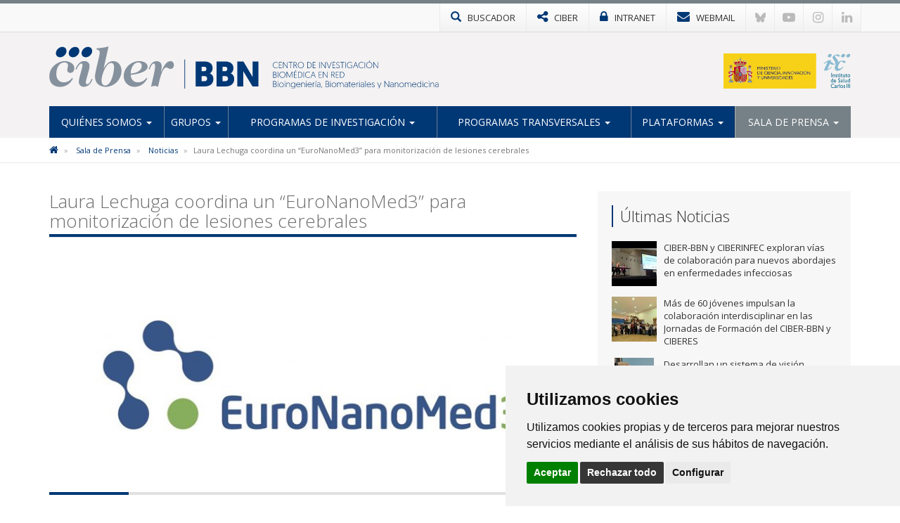

--- FILE ---
content_type: text/html; charset=utf-8
request_url: https://www.ciber-bbn.es/noticias/laura-lechuga-coordina-un-euronanomed3-para-monitorizacion-de-lesiones-cerebrales
body_size: 8443
content:

<!DOCTYPE html>
<html>
<head>
	<meta charset="utf-8">
	<meta http-equiv="X-UA-Compatible" content="IE=edge">
	<meta name="viewport" content="width=device-width, initial-scale=1">
	<title>Laura Lechuga coordina un “EuroNanoMed3” para monitorización de lesiones cerebrales | CIBERBBN</title>
	<meta name="description" content="" />
	<meta name="keywords" content="" />
	<link rel="alternate" hreflang="es" href="https://www.ciber-bbn.es">
	<link rel="alternate" hreflang="en" href="https://www.ciber-bbn.es/en">
	<link rel="shortcut icon" href="/images/logos2023/favicon/bbn-xs.svg" />
	<link rel="alternate" type="application/rss+xml" title="Noticias CIBERBBN" href="/rss" />
	<link href='https://fonts.googleapis.com/css?family=Open+Sans:400italic,400,300,600,700' rel='stylesheet' type='text/css'>
	<link rel="stylesheet" href="https://maxcdn.bootstrapcdn.com/font-awesome/4.7.0/css/font-awesome.min.css">
	
	<!-- Nuevo CSS -->
	<link href="/css/estilonewnew.css?v=040425" rel="stylesheet">
	<!--[if lt IE 9]>
      <script src="https://oss.maxcdn.com/html5shiv/3.7.2/html5shiv.min.js"></script>
      <script src="https://oss.maxcdn.com/respond/1.4.2/respond.min.js"></script>
    <![endif]-->
	
	<script src="https://code.jquery.com/jquery-2.1.4.min.js"></script>
	
	<style>
@media only screen and (min-width: 600px) {
	.mt20{margin-top:25px}
}
</style>


	  
			  

	<!-- Cookie Consent 4 x Google Mode Consent v2 -->
	<script>
		window.dataLayer = window.dataLayer || [];
		function gtag(){
			dataLayer.push(arguments);
		}
		gtag('consent', 'default', {
			'ad_storage': 'denied',
			'ad_user_data': 'denied',
			'ad_personalization': 'denied',
			'analytics_storage': 'denied'
		});
	</script>
	<script async src="https://www.googletagmanager.com/gtag/js?id=G-VX0MSZ2JYV"></script><!-- // Cambiar -->
	<script type="text/plain" data-cookie-consent="tracking">
		window.dataLayer = window.dataLayer || [];
		function gtag(){dataLayer.push(arguments);}
		gtag('js', new Date());
		gtag('config', 'G-VX0MSZ2JYV'); // Cambiar
	</script>
	<link rel="stylesheet" href="/css/cookie-consent.css" />
	<script type="text/javascript" src="/scripts/cookie-consent.js"></script>
	<script type="text/javascript" charset="UTF-8">
		document.addEventListener('DOMContentLoaded', function () {
		cookieconsent.run({
			"notice_banner_type":"simple",
			"consent_type":"express",
			"palette":"light",
			"language":"es", // Cambiar
			"page_load_consent_levels":["strictly-necessary"],
			"notice_banner_reject_button_hide":false,
			"preferences_center_close_button_hide":false,
			"page_refresh_confirmation_buttons":false,
			"website_name":"CIBER-BBN", // Cambiar
			"website_privacy_policy_url":"https://www.ciber-bbn.es/politica-de-cookies", // Cambiar
			"callbacks": {
				"scripts_specific_loaded": (level) => {
					switch(level) {
						case 'tracking': // Tipo de consentimiento
							gtag('consent', 'update', {
								'ad_storage': 'granted',
								'ad_user_data': 'granted',
								'ad_personalization': 'granted',
								'analytics_storage': 'granted'
							});
							break;
					}
				}
			},
			"callbacks_force": true
			});
		});
	</script>
	
</head>
<body>
<!-- NUEVO -->
<!-- Modal buscador -->

<div class="modal-buscador modal fade" id="myModal" tabindex="-1" role="dialog" aria-labelledby="myModalLabel">
  <div class="modal-dialog" role="document">
    <div class="modal-content">
		
	  <!-- 
      <div class="modal-header">
        <button type="button" class="close" data-dismiss="modal" aria-label="Close"><span aria-hidden="true">&times;</span></button>
		<h4 class="modal-title" id="myModalLabel">&nbsp;</h4>
      </div>
		-->  
		  
      <div class="modal-body">
        <div class="buscador-top">
          <form action="/busqueda.aspx" id="form">
            <div class="input-group col-md-12">
              <input type="text" name="q" class="form-control" placeholder="Escribe aqu&#237; lo que est&#225;s buscando">
              <span class="input-group-btn">
              <button class="btn btn-default" type="submit"><span class="glyphicon glyphicon-search"></span></button>
              </span> </div>
          </form>
        </div>
				  
      </div>
    </div>
  </div>
</div>
			
			
<!-- TOP MENU -->
<div class="top-menu">
  <div class="container">
    <div class="row"> 
            
      <div>
        <ul class="botones-top">
          <li><a href="#" class="enlace-top enlace-buscador" data-toggle="modal" data-target="#myModal"><div class="glyphicon glyphicon-search"></div> <span>BUSCADOR</span></a></li>
		  <li><a href="https://www.ciberisciii.es/" target="_blank" class="enlace-top"><i class="fa fa-share-alt"></i> <span>CIBER</span></a></li>
		  <li><a href="https://intranet.cientifis.com" target="_blank" class="enlace-top"><i class="fa fa-lock"></i> <span>INTRANET</span></a></li>
		  <li><a href="https://correo.ciberisciii.es" target="_blank" class="enlace-top"><i class="fa fa-envelope"></i> <span>WEBMAIL</span></a></li>
		  <li class="redes-mobile"><a href="https://bsky.app/profile/ciberisciii.bsky.social" target="_blank" class="redes-top">
			<svg fill="none" viewBox="0 0 64 57"><path d="M13.873 3.805C21.21 9.332 29.103 20.537 32 26.55v15.882c0-.338-.13.044-.41.867-1.512 4.456-7.418 21.847-20.923 7.944-7.111-7.32-3.819-14.64 9.125-16.85-7.405 1.264-15.73-.825-18.014-9.015C1.12 23.022 0 8.51 0 6.55 0-3.268 8.579-.182 13.873 3.805ZM50.127 3.805C42.79 9.332 34.897 20.537 32 26.55v15.882c0-.338.13.044.41.867 1.512 4.456 7.418 21.847 20.923 7.944 7.111-7.32 3.819-14.64-9.125-16.85 7.405 1.264 15.73-.825 18.014-9.015C62.88 23.022 64 8.51 64 6.55c0-9.818-8.578-6.732-13.873-2.745Z"></path></svg>
		  </a></li>
		  <li class="redes-mobile"><a href="https://www.youtube.com/c/CentrodeInvestigaciónCIBER" target="_blank" class="redes-top"><i class="fa fa-youtube-play"></i></a></li>
		  <li class="redes-mobile"><a href="https://www.instagram.com/Consorcio_Ciber" target="_blank" class="redes-top"><i class="fa fa-instagram"></i></a></li>
		  <li class="redes-mobile"><a href="https://www.linkedin.com/company/ciberisciii" target="_blank" class="redes-top"><i class="fa fa-linkedin"></i></a></li>
        </ul>
      </div>
    </div>
  </div>
</div>
<!-- FIN TOP MENU --> 
<!-- HEADER -->
<div class="header">
  <div class="container">
    <div class="row header-logos">
      <div class="col-sm-7 col-md-9 logo-block">
        <div class="logo"><a href="/"><img src="/images/logos2023/bbn/bbn.svg" alt="CIBERbbn"/></a></div>
        <div class="txt-logo hidden-sm hidden-md"><a href="/"><img src="/images/logos2023/bbn/bbn-txt.svg" alt="Centro de investigación Biomédica en Red | Enfermedades Bioingeniería, Biomateriales y Nanomedicina"/></a></div>
      </div>
      <div class="col-sm-5 col-md-3">
		  <div class="logo-ministerio"><a href="https://www.ciencia.gob.es/" target="_blank"><img src="/images/logos2023/ministerio.svg?v=2" alt="Ministerio de Ciencia e Innovación"/></a></div>
      </div>
    </div>
	<div class="affix-top">
		<!--Nav-->
<nav class="navbar navbar-default">
      <div class="navbar-header">
        <button type="button" class="navbar-toggle collapsed" data-toggle="collapse" data-target=".navbar-collapse"> <span class="sr-only">Toggle navigation</span> <span class="icon-bar"></span> <span class="icon-bar"></span> <span class="icon-bar"></span> </button>
        <span class="navbar-brand visible-xs">MENÚ</span> </div>
      <div class="navbar-collapse collapse">
        <ul class="nav navbar-nav nav-justified">

            <li class="dropdown ">
				
				<a href="/quienes-somos" class="dropdown-toggle">Qui&#233;nes Somos <span class="caret"></span></a>
            <ul class="dropdown-menu">          
            		<li>
			   
						<a href="/quienes-somos/bienvenida-de-la-directora-cientifica">Bienvenida de la Directora Cient&#237;fica</a>
								   
				   </li> 
            		<li>
			   
						<a href="/quienes-somos/mision-y-objetivos">Misi&#243;n y Objetivos</a>
								   
				   </li> 
            		<li class="dropdown dropdown-submenu">
			   
					<a href="/quienes-somos/estructura" class="dropdown-toggle">Estructura</a>
			<ul class="dropdown-menu">   
                	<li>
                    	<a href="/quienes-somos/estructura/comite-de-direccion">Comit&#233; de Direcci&#243;n</a>
                    </li> 
                	<li>
                    	<a href="/quienes-somos/estructura/comite-cientifico-asesor-externo">Comit&#233; Cient&#237;fico Asesor Externo</a>
                    </li> 
                	<li>
                    	<a href="/quienes-somos/estructura/comite-asesor-medico">Comit&#233; Asesor M&#233;dico</a>
                    </li> 
                	<li>
                    	<a href="/quienes-somos/estructura/consejo-rector">Consejo Rector</a>
                    </li> 
                	<li>
                    	<a href="/quienes-somos/estructura/comision-permanente">Comisi&#243;n Permanente</a>
                    </li> 
                	<li>
                    	<a href="/quienes-somos/estructura/instituciones-consorciadas">Instituciones Consorciadas</a>
                    </li> 
                	<li>
                    	<a href="/quienes-somos/estructura/unidad-tecnica">Unidad T&#233;cnica</a>
                    </li> 
                	<li>
                    	<a href="/quienes-somos/estructura/gestion-de-programas">Gesti&#243;n de Programas</a>
                    </li> 
             </ul>             
								   
				   </li> 
            		<li>
			   
						<a href="http://www.ciberisciii.es/areas-tematicas" target="_blank">&#193;reas Tem&#225;ticas</a>
								   
				   </li> 
            		<li>
			   
						<a href="/quienes-somos/contacto">Contacto</a>
								   
				   </li> 
                 </ul>             
            </li>
            <li class="dropdown ">
				
				<a href="/grupos" class="dropdown-toggle">Grupos <span class="caret"></span></a>
            <ul class="dropdown-menu">          
            		<li>
			   
						<a href="/grupos/grupos-de-investigacion">Grupos de Investigaci&#243;n</a>
								   
				   </li> 
            		<li>
			   
						<a href="/grupos/grupos-clinicos-vinculados">Grupos Cl&#237;nicos Vinculados</a>
								   
				   </li> 
            		<li>
			   
						<a href="/grupos/distribucion-geografica">Distribuci&#243;n Geogr&#225;fica</a>
								   
				   </li> 
                 </ul>             
            </li>
            <li class="dropdown ">
				
				<a href="/programas-de-investigacion" class="dropdown-toggle">Programas de Investigaci&#243;n <span class="caret"></span></a>
            <ul class="dropdown-menu">          
            		<li>
			   
						<a href="/programas-de-investigacion/bioingenieria-e-imagen-medica">Bioingenier&#237;a e Imagen m&#233;dica</a>
								   
				   </li> 
            		<li>
			   
						<a href="/programas-de-investigacion/biomateriales-y-terapias-avanzadas">Biomateriales y Terapias avanzadas</a>
								   
				   </li> 
            		<li>
			   
						<a href="/programas-de-investigacion/nanomedicina">Nanomedicina</a>
								   
				   </li> 
            		<li class="dropdown dropdown-submenu">
			   
					<a href="/programas-de-investigacion/proyectos" class="dropdown-toggle">Proyectos</a>
			<ul class="dropdown-menu">   
                	<li>
                    	<a href="/programas-de-investigacion/proyectos/proyectos-de-convocatorias-competitivas">Proyectos de Convocatorias competitivas</a>
                    </li> 
                	<li>
                    	<a href="/programas-de-investigacion/proyectos/otros-proyectos">Otros proyectos</a>
                    </li> 
             </ul>             
								   
				   </li> 
                 </ul>             
            </li>
            <li class="dropdown ">
				
				<a href="/programas-transversales" class="dropdown-toggle">Programas Transversales <span class="caret"></span></a>
            <ul class="dropdown-menu">          
            		<li class="dropdown dropdown-submenu">
			   
					<a href="/programas-transversales/transferencia-industrial" class="dropdown-toggle">Transferencia Industrial</a>
			<ul class="dropdown-menu">   
                	<li>
                    	<a href="/programas-transversales/transferencia-industrial/foros-ciber-bbn-empresa">Foros CIBER-BBN - Empresa</a>
                    </li> 
                	<li>
                    	<a href="/programas-transversales/transferencia-industrial/proyectos-de-transferencia">Proyectos de Transferencia</a>
                    </li> 
                	<li>
                    	<a href="/programas-transversales/transferencia-industrial/oferta-tecnologica">Oferta Tecnol&#243;gica</a>
                    </li> 
             </ul>             
								   
				   </li> 
            		<li class="dropdown dropdown-submenu">
			   
					<a href="/programas-transversales/investigacion-traslacional" class="dropdown-toggle">Investigaci&#243;n Traslacional</a>
			<ul class="dropdown-menu">   
                	<li>
                    	<a href="/programas-transversales/investigacion-traslacional/foros-y-eventos-clinicos-ciber-bbn">Foros y eventos cl&#237;nicos CIBER-BBN</a>
                    </li> 
                	<li>
                    	<a href="/programas-transversales/investigacion-traslacional/documentacion-de-interes">Documentaci&#243;n de inter&#233;s</a>
                    </li> 
             </ul>             
								   
				   </li> 
            		<li>
			   
						<a href="/programas-transversales/formacion-y-capacitacion">Formaci&#243;n y Capacitaci&#243;n</a>
								   
				   </li> 
            		<li class="dropdown dropdown-submenu">
			   
					<a href="/programas-transversales/programa-de-difusion-e-internacionalizacion" class="dropdown-toggle">Programa de Difusi&#243;n e Internacionalizaci&#243;n</a>
			<ul class="dropdown-menu">   
                	<li>
                    	<a href="/programas-transversales/programa-de-difusion-e-internacionalizacion/plataforma-de-internacionalizacion">Plataforma de Internacionalizaci&#243;n</a>
                    </li> 
                	<li>
                    	<a href="/programas-transversales/programa-de-difusion-e-internacionalizacion/biomedicina-con-y-para-la-sociedad">Biomedicina con y para la sociedad</a>
                    </li> 
                	<li>
                    	<a href="/programas-transversales/programa-de-difusion-e-internacionalizacion/ciber&#237;zate-concurso-fotografia-cientifica-ciber-bbn">CIBER&#205;ZATE Concurso Fotograf&#237;a Cient&#237;fica CIBER-BBN</a>
                    </li> 
                	<li>
                    	<a href="/programas-transversales/programa-de-difusion-e-internacionalizacion/ciber-bbn-young-scientist-forum-in-biomaterials">CIBER-BBN Young Scientist Forum in Biomaterials</a>
                    </li> 
                	<li>
                    	<a href="/programas-transversales/programa-de-difusion-e-internacionalizacion/jornadas-ciber-bbn">Jornadas CIBER-BBN</a>
                    </li> 
             </ul>             
								   
				   </li> 
                 </ul>             
            </li>
            <li class="dropdown ">
				
				<a href="/plataformas" class="dropdown-toggle">Plataformas <span class="caret"></span></a>
            <ul class="dropdown-menu">          
            		<li>
			   
						<a href="/plataformas/nanbiosis-icts">NANBIOSIS - ICTS</a>
								   
				   </li> 
                 </ul>             
            </li>
            <li class="dropdown active ">
				
				<a href="/sala-de-prensa" class="dropdown-toggle">Sala de Prensa <span class="caret"></span></a>
            <ul class="dropdown-menu">          
            		<li class="active">
			   
						<a href="/sala-de-prensa/noticias">Noticias</a>
								   
				   </li> 
            		<li>
			   
						<a href="/sala-de-prensa/agenda">Agenda</a>
								   
				   </li> 
            		<li>
			   
						<a href="/sala-de-prensa/cultura-cientifica">Cultura Cient&#237;fica</a>
								   
				   </li> 
            		<li>
			   
						<a href="/sala-de-prensa/imagen-corporativa">Imagen Corporativa</a>
								   
				   </li> 
                 </ul>             
            </li>
          
        </ul>
      </div>
      <!--/.nav-collapse --> 
      
    </nav>
	</div>
  </div>
</div>
<!-- FIN HEADER -->
<!-- FIN NUEVO -->


<!-- BREADCRUMB -->
<div class="box-breadcrumb">
		<div class="container">
    		<div class="row">
      			<div class="col-md-12">
	<ol class="breadcrumb hidden-xs">
		
        
			<li>
					<a href="/"><i class="fa fa-home"></i></a>
			</li>	
			<li>
					<a href="/sala-de-prensa">Sala de Prensa</a>	
			</li>	
			<li>
					<a href="/sala-de-prensa/noticias">Noticias</a>	
			</li>	

        
        <li class="active">Laura Lechuga coordina un “EuroNanoMed3” para monitorizaci&#243;n de lesiones cerebrales</li>
    </ol>
			</div>
		</div>
	</div>
 </div>
<!-- FIN BREADCRUMB -->

<div class="container">
  <div class="row">
    <div class="col-md-8">
	<h1 class="titulo st2"><span>Laura Lechuga coordina un “EuroNanoMed3” para monitorización de lesiones cerebrales</span></h1>
	<div class="detalle-foto-noticia">	
	
        <img src='/media/1003372/euronanomed3.jpg?crop=0,0,0,0&amp;cropmode=percentage&amp;width=735&amp;height=325&amp;rnd=132896920000000000' class="w100" />
	
	
	<div class="divider-alone"><span></span></div>
	</div>
	<div class="info-noticia">
	<b><em>CIBER | </em></b>  lunes, 10 de diciembre de 2018
	</div>
		

    <div class="divider"><span></span></div>
     <p>A finales de noviembre se conocía la resolución de la convocatoria <strong><a href="http://euronanomed.net/" target="_blank">ERA-NET Euronanomed III</a></strong> con gran participación de instituciones e investigadores españoles. Uno de los proyectos seleccionados será coordinado por <a href="https://www.ciber-bbn.es/grupos/grupo-de-investigacion/ficha-personal?id=3605" target="_blank">Laura Lechuga</a> a través del CIBER-BBN. </p>
<p>El proyecto <strong><a href="/media/1003373/abisens.pdf" title="ABISENS.pdf" target="_blank">ABISENS </a></strong>pretende ofrecer una nueva plataforma de nanobiosensores que permita identificar y cuantificar múltiples biomarcadores cerebrales en sangre con alta sensibilidad y en poco tiempo. Según explica Laura Lechuga, jefa de grupo CIBER e investigadora del CSIC en el ICN2, “la nueva plataforma empleará circuitos de guía de onda nanofotónica en combinación con la química de oligonucleótidos”.</p>
<p><span>El proyecto, en el que trabajarán además investigadores de Italia y Francia, responde a la necesidad clínica de evaluar a los pacientes tras lesiones cerebrales que producen discapacidades graves. La herramienta final que se desarrolle tras el proyecto se validará en muestras de 40 pacientes con lesión cerebral.</span></p>
<h2 class="subtitulo">El CIBERONC lidera dos proyectos con participación del CIBER-BBN</h2>
<p>Además del coordinado por Laura Lechuga, otros investigadores del CIBER-BBN participan en <a href="https://www.ciberonc.es/noticias/ciberonc-coordina-dos-proyectos-de-euronanomed-3" target="_blank">proyectos de esta convocatoria coordinados por el CIBER de Cáncer (CIBERONC)</a>.</p>
<p>Investigadores del <a href="https://www.ciber-bbn.es/grupos/grupo-de-investigacion?id=22336" target="_blank">grupo del CIBER-BBN liderado por Jose Miguel López Higuera</a> colaboran en <a href="https://www.ciberonc.es/media/1003302/panipac.pdf" target="_blank">PANIPAC</a>, un proyecto que busca modificar el microambiente tumoral en cáncer de páncreas, para poder tratar a los pacientes con nuevos medicamentos de inmunoterapia, que, aunque están dando lugar a resultados altamente prometedores en otro tipo de tumores, siguen sin ser efectivos en cáncer de páncreas, uno de los más letales en la actualidad. <span>Con esta finalidad, se desarrollarán nanopartículas fotoactivables y compuestas a base de lípidos bioactivos. </span></p>
<p><span>Asimismo, Elena Martínez</span>, investigadora del CIBER-BBN en el <a href="https://www.ciber-bbn.es/grupos/grupo-de-investigacion?id=3622" target="_blank">grupo que lidera Josep Samitier en el IBEC</a>, participa en el proyecto <a href="https://www.ciberonc.es/media/1003301/metastarg.pdf" target="_blank"><span>METASTARG</span> </a>cuyo principal objetivo es desarrollar nuevas herramientas que permitan la detección temprana de células que han diseminado a otros órganos, para liberar terapias específicas, de forma que sera posible interrumpir la progresión de metástasis. <span>Para ello se hará uso de nanopartículas que han sido desarrolladas y patentadas por la Unidad de Nano-Oncología. </span></p>
<h2 class="subtitulo">Siete proyectos coordinados por entidades españolas</h2>
<p>De los doce proyectos seleccionados en esta convocatoria, siete serán coordinados por entidades españolas. La financiación obtenida está en torno a los nueve millones de euros. Entre los proyectos financiados hay 14 socios españoles, 7 financiados por el ISCIII, 5 financiados por la Agencia Española de Investigación y 2 financiados por el CDTI.</p>
<p>La ERANET EuroNanoMed es una plataforma de agencias de financiación y ministerios lanzada en 2008 con el objetivo de financiar proyectos colaborativos de investigación e innovación que puedan aplicar la nanotecnología en el campo de la medicina. </p>
<p>La tercera edición de EuroNanoMed, coordinada por el Instituto de Salud Carlos III (ISCIII), comenzó en noviembre de 2016 y finalizará en octubre de 2021. En total 25 instituciones de 20 países forman parte de la misma y entre ellas, además del ISCIII están la Agencia Estatal de Investigación (AEI), y el Centro para el Desarrollo Tecnológico Industrial (CDTI).</p>
<ul>
<li><strong><a href="http://www.isciii.es/ISCIII/es/contenidos/fd-el-instituto/fd-comunicacion/fd-noticias/pdf_noticias/pdf_2018/ENM_Projects_funded_JTC2018.pdf" target="_blank">Ver todos los proyectos seleccionados </a></strong></li>
</ul>
<p></p>
		
	
	
		
	
	
	
	<div class="mt20">        <ul class="list-inline taglist">
             <li><a href="javascript:void(0);" class="label label-default">Laura Lechuga</a></li>
			<!--<li><a href="/busquedaTags.aspx?q=Laura Lechuga" class="label label-default">Laura Lechuga</a></li>-->
             <li><a href="javascript:void(0);" class="label label-default">Euronanomed</a></li>
			<!--<li><a href="/busquedaTags.aspx?q=Euronanomed" class="label label-default">Euronanomed</a></li>-->
             <li><a href="javascript:void(0);" class="label label-default">Proyectos</a></li>
			<!--<li><a href="/busquedaTags.aspx?q=Proyectos" class="label label-default">Proyectos</a></li>-->
        </ul>
	 </div>
					 
		
	<div class="bottom-social"> 
				<!-- Social -->

		
				<!-- Fin Social -->
					
				<a href="/sala-de-prensa/noticias" class="btn btn-default pull-left"><span class="glyphicon glyphicon-arrow-left"></span> Volver al Listado</a>
					
					
					</div>
    </div>
	 <div class="col-md-4 hidden-xs">
		 <div class="box-sidebar sideblog">
		<div class="titulo-sidebar">Últimas Noticias</div>
			<div class="divider"><span></span></div>
		<ul class="media-list">
            <li class="media">
				<div class="media-left">
                	<a href="/noticias/ciber-bbn-y-ciberinfec-exploran-vias-de-colaboracion-para-nuevos-abordajes-en-enfermedades-infecciosas" title="CIBER-BBN y CIBERINFEC exploran v&#237;as de colaboraci&#243;n para nuevos abordajes en enfermedades infecciosas" class="pull-left">
						
	
        <img src='/media/3397371/whatsapp-image-2025-11-13-at-162227.jpeg?crop=0.15201650079460721,0,0.095042322734805229,0.0000000000000008881784197001&amp;cropmode=percentage&amp;width=64&amp;height=64&amp;rnd=134076064240000000' width="64" height="64" class="media-object opa"/>
					</a>
				</div>
				<div class="media-body">
				CIBER-BBN y CIBERINFEC exploran v&#237;as de colaboraci&#243;n para nuevos abordajes en enfermedades infecciosas
    			</div>
			<a href="/noticias/ciber-bbn-y-ciberinfec-exploran-vias-de-colaboracion-para-nuevos-abordajes-en-enfermedades-infecciosas" class="link-hover"></a>
            </li>
            <li class="media">
				<div class="media-left">
                	<a href="/noticias/mas-de-60-jovenes-impulsan-la-colaboracion-interdisciplinar-en-las-jornadas-de-formacion-del-ciber-bbn-y-ciberes" title="M&#225;s de 60 j&#243;venes impulsan la colaboraci&#243;n interdisciplinar en las Jornadas de Formaci&#243;n del CIBER-BBN y CIBERES" class="pull-left">
						
	
        <img src='/media/3397369/jovenes.jpg?crop=0.15294117647058825,0,0.094117647058823528,0&amp;cropmode=percentage&amp;width=64&amp;height=64&amp;rnd=134073260260000000' width="64" height="64" class="media-object opa"/>
					</a>
				</div>
				<div class="media-body">
				M&#225;s de 60 j&#243;venes impulsan la colaboraci&#243;n interdisciplinar en las Jornadas de Formaci&#243;n del CIBER-BBN y CIBERES
    			</div>
			<a href="/noticias/mas-de-60-jovenes-impulsan-la-colaboracion-interdisciplinar-en-las-jornadas-de-formacion-del-ciber-bbn-y-ciberes" class="link-hover"></a>
            </li>
            <li class="media">
				<div class="media-left">
                	<a href="/noticias/desarrollan-un-sistema-de-vision-artificial-que-dialoga-con-el-cerebro-y-lo-prueban-en-dos-personas-ciegas" title="Desarrollan un sistema de visi&#243;n artificial que dialoga con el cerebro y lo prueban en dos personas ciegas" class="pull-left">
						
	
        <img src='/media/3397348/06-11-25-implante-ceguera-00-principal.png?crop=0.19831161137440759,0.0000000000000001110223024625,0.31353672985781988,0&amp;cropmode=percentage&amp;width=64&amp;height=64&amp;rnd=134068949220000000' width="64" height="64" class="media-object opa"/>
					</a>
				</div>
				<div class="media-body">
				Desarrollan un sistema de visi&#243;n artificial que dialoga con el cerebro y lo prueban en dos personas ciegas
    			</div>
			<a href="/noticias/desarrollan-un-sistema-de-vision-artificial-que-dialoga-con-el-cerebro-y-lo-prueban-en-dos-personas-ciegas" class="link-hover"></a>
            </li>
            <li class="media">
				<div class="media-left">
                	<a href="/noticias/nanomotores-que-usan-glucosa-como-gasolina-para-combatir-el-cancer" title="Nanomotores que usan glucosa como “gasolina” para combatir el c&#225;ncer" class="pull-left">
						
	
        <img src='/media/3397341/2025-10-01-paper-idm-incliva-2.jpg?crop=0.17703906249999998,0,0.15646093750000006,0&amp;cropmode=percentage&amp;width=64&amp;height=64&amp;rnd=134066394440000000' width="64" height="64" class="media-object opa"/>
					</a>
				</div>
				<div class="media-body">
				Nanomotores que usan glucosa como “gasolina” para combatir el c&#225;ncer
    			</div>
			<a href="/noticias/nanomotores-que-usan-glucosa-como-gasolina-para-combatir-el-cancer" class="link-hover"></a>
            </li>
            <li class="media">
				<div class="media-left">
                	<a href="/noticias/un-sistema-basado-en-ia-facilita-la-deteccion-de-tuberculosis-en-ninos" title="Un sistema basado en IA facilita la detecci&#243;n de tuberculosis en ni&#241;os" class="pull-left">
						
	
        <img src='/media/3397333/imagen2.jpg?anchor=center&amp;mode=crop&amp;width=64&amp;height=64&amp;rnd=134074248360000000' width="64" height="64" class="media-object opa"/>
					</a>
				</div>
				<div class="media-body">
				Un sistema basado en IA facilita la detecci&#243;n de tuberculosis en ni&#241;os
    			</div>
			<a href="/noticias/un-sistema-basado-en-ia-facilita-la-deteccion-de-tuberculosis-en-ninos" class="link-hover"></a>
            </li>
</ul>
    </div>
  </div>
</div>
			</div>



<!-- FOOTER -->
<div class="footer">
<div class="container">
<div class="row">
	<div class="col-md-6 col-sm-6">
		<img src="/images/logos-instituciones.jpg" style="max-height: 170px;" alt="Instituciones" class="img-responsive" />
	</div>
<div class="col-md-3 col-sm-6"><div class="footer-title">Síguenos en...</div>
<ul class="list-inline social-footer">
<li><a href="https://bsky.app/profile/ciberisciii.bsky.social" target="_blank" class="redes-top">
<svg fill="none" viewBox="0 0 64 57"><path d="M13.873 3.805C21.21 9.332 29.103 20.537 32 26.55v15.882c0-.338-.13.044-.41.867-1.512 4.456-7.418 21.847-20.923 7.944-7.111-7.32-3.819-14.64 9.125-16.85-7.405 1.264-15.73-.825-18.014-9.015C1.12 23.022 0 8.51 0 6.55 0-3.268 8.579-.182 13.873 3.805ZM50.127 3.805C42.79 9.332 34.897 20.537 32 26.55v15.882c0-.338.13.044.41.867 1.512 4.456 7.418 21.847 20.923 7.944 7.111-7.32 3.819-14.64-9.125-16.85 7.405 1.264 15.73-.825 18.014-9.015C62.88 23.022 64 8.51 64 6.55c0-9.818-8.578-6.732-13.873-2.745Z"></path></svg>
</a></li>
<li><a href="https://www.youtube.com/c/CentrodeInvestigaciónCIBER" target="_blank" class="redes-top"><i class="fa fa-youtube-play"></i></a></li>
<li><a href="https://www.instagram.com/Consorcio_Ciber" target="_blank" class="redes-top"><i class="fa fa-instagram"></i></a></li>
<li><a href="https://www.linkedin.com/company/ciberisciii" target="_blank" class="redes-top"><i class="fa fa-linkedin"></i></a></li>
</ul>
</div>
<div class="col-md-3 col-sm-6"><div class="footer-title">Contacto</div>
<ul class="fa-ul address">
                    	<li><i class="fa-li fa fa-map-marker"></i><p>Av. Monforte de Lemos, 3-5. Pabellón 11. Planta 0 28029 Madrid</p></li>
                    	<li><i class="fa-li fa fa-envelope"></i>
														<script type="text/javascript">
							document.write('<a href="mai'+"lto:"+"info"+'@'+'ciberisciii.es">info@'+"ciberisciii.es</a>");
							</script>
							</li>
                    </ul>
</div>
</div>
</div>
</div>
<div class="sub-footer">
<div class="container">
<div class="row">
<div class="col-md-12">© Copyright 2025 CIBER | <a href="/politica-de-privacidad">Política de Privacidad</a> | <a href="/aviso-legal">Aviso Legal</a> | <a href="/politica-de-cookies">Política de Cookies</a> | <a href="/mapa-web">Mapa Web</a> | <a href="http://www.ciberisciii.es/portal-de-transparencia">Portal de Transparencia</a></div>
<!--<div class="col-md-3 text-right centrado">Diseño web: <a href="http://www.fontventa.com" target="_blank">Fontventa S.L.</a></div>-->
	</div>
</div>
</div>
<!-- FIN FOOTER -->
		
<p id="back-top" class="hidden-xs" style="display: block;">
<a href="#top"><i class="fa fa-chevron-up"></i></a>
</p>
<script type="text/javascript">
	$(document).ready(function(){
		//Tooltip
		$('[data-toggle="tooltip"]').tooltip();
	});
</script>
<script src="/Scripts/bootstrap.min.js"></script> 
<!-- IE10 viewport hack for Surface/desktop Windows 8 bug --> 
<script src="/Scripts/ie10-viewport-bug-workaround.js"></script> 
<script src="/Scripts/scripts-ciber.js"></script> 

<script defer src="https://static.cloudflareinsights.com/beacon.min.js/vcd15cbe7772f49c399c6a5babf22c1241717689176015" integrity="sha512-ZpsOmlRQV6y907TI0dKBHq9Md29nnaEIPlkf84rnaERnq6zvWvPUqr2ft8M1aS28oN72PdrCzSjY4U6VaAw1EQ==" data-cf-beacon='{"version":"2024.11.0","token":"28aed78187d24c15afe263e1fbb62487","r":1,"server_timing":{"name":{"cfCacheStatus":true,"cfEdge":true,"cfExtPri":true,"cfL4":true,"cfOrigin":true,"cfSpeedBrain":true},"location_startswith":null}}' crossorigin="anonymous"></script>
</body>
</html>

--- FILE ---
content_type: image/svg+xml
request_url: https://www.ciber-bbn.es/images/logos2023/bbn/bbn-txt.svg
body_size: 5374
content:
<?xml version="1.0" encoding="utf-8"?>
<!-- Generator: Adobe Illustrator 26.5.0, SVG Export Plug-In . SVG Version: 6.00 Build 0)  -->
<svg version="1.1" id="Capa_1" xmlns="http://www.w3.org/2000/svg" xmlns:xlink="http://www.w3.org/1999/xlink" x="0px" y="0px"
	 viewBox="0 0 692.2 117" style="enable-background:new 0 0 692.2 117;" xml:space="preserve">
<style type="text/css">
	.st0{fill:#003876;}
</style>
<g>
	<path class="st0" d="M1060.5,231.3h4.5c8.8,0,13.6,4.7,13.6,12.6c0,8.5-5.1,12.6-13.6,12.6h-4.5V231.3z M1065.7,254.8
		c6.7,0,11-3.8,11-10.9c0-6.8-4.3-10.9-11-10.9h-3.4v21.9H1065.7z"/>
	<path class="st0" d="M1083.7,231.3c0.8,0,1.5,0.6,1.5,1.5s-0.6,1.5-1.5,1.5c-0.8,0-1.5-0.6-1.5-1.5S1082.8,231.3,1083.7,231.3z
		 M1082.8,237.8h1.8v18.7h-1.8V237.8z"/>
	<path class="st0" d="M1095.8,244.6c2.6,0,4.5,1.1,5.4,2v-2.8c0-3.1-2.1-4.8-5.1-4.8c-2.5,0-4.5,0.9-5.8,1.7l-0.8-1.4
		c1-0.6,3.5-2,6.6-2c4.7,0,6.8,2.7,6.8,6.6v12.6h-1.5l-0.3-1.8c-1,1.2-2.7,2.2-5.4,2.2c-4.3,0-7.2-2.7-7.2-6.2
		C1088.7,247.2,1091.7,244.6,1095.8,244.6z M1096,255.3c3.2,0,5.4-1.9,5.4-4.5c0-2.7-2.1-4.5-5.4-4.5c-3.3,0-5.4,1.9-5.4,4.5
		C1090.5,253.3,1092.6,255.3,1096,255.3z"/>
	<path class="st0" d="M1108.1,230.4h1.8v10.9c0.6-1.2,2.9-4,7.1-4c5.3,0,8.9,4.1,8.9,9.9c0,5.7-3.8,9.8-9.1,9.8
		c-4.5,0-6.5-3.2-7-3.9v3.5h-1.8V230.4z M1116.9,255.3c4,0,7.2-3.2,7.2-8.1c0-4.8-3-8.2-7.1-8.2c-3.9,0-7.2,3-7.2,8.2
		C1109.8,251.6,1112.5,255.3,1116.9,255.3z"/>
	<path class="st0" d="M1137.7,237.3c5.4,0,8.8,4,8.8,9.4v0.8h-15.9c0,5,3.2,7.9,7.6,7.9c3.5,0,5.4-1.7,6.5-3.2l1.2,0.8
		c-1.2,2-3.6,4-7.6,4c-5.5,0-9.5-3.9-9.5-9.8C1128.7,241.1,1132.9,237.3,1137.7,237.3z M1144.6,245.9c-0.2-4.7-3.4-6.9-7-6.9
		c-3.4,0-6.6,2.3-7,6.9H1144.6z"/>
	<path class="st0" d="M1150.6,233.9h1.8v3.9h4.4v1.6h-4.4v10.5c0,4.1,0.9,5.1,3.8,5.1c0.4,0,0.8,0,0.8,0v1.6c0,0-0.9,0.1-1.6,0.1
		c-3,0-4.8-1.8-4.8-5.6v-11.7h-2.3v-1.6h2.3V233.9z"/>
	<path class="st0" d="M1168.2,237.3c5.4,0,8.8,4,8.8,9.4v0.8H1161c0,5,3.2,7.9,7.6,7.9c3.5,0,5.4-1.7,6.5-3.2l1.2,0.8
		c-1.2,2-3.6,4-7.6,4c-5.5,0-9.5-3.9-9.5-9.8C1159.1,241.1,1163.4,237.3,1168.2,237.3z M1175.1,245.9c-0.2-4.7-3.4-6.9-7-6.9
		c-3.4,0-6.6,2.3-7,6.9H1175.1z"/>
	<path class="st0" d="M1181,252.1c0.7,1.7,2.1,3.3,4.8,3.3c2.1,0,4.1-1.3,4.1-3.6c0-5.1-9.7-3.4-9.7-9.6c0-3,2.4-4.8,5.6-4.8
		c3.5,0,5.1,2.2,5.5,3.7l-1.5,0.6c-0.5-1.2-1.4-2.7-4.1-2.7c-2,0-3.7,1.2-3.7,3.1c0,4.8,9.7,3.2,9.7,9.6c0,3.1-2.5,5.3-5.9,5.3
		c-4,0-5.6-2.4-6.3-4.3L1181,252.1z"/>
	<path class="st0" d="M1207.8,263l2.7-6.5l-7.8-18.7h2l6.8,16.5l6.6-16.5h1.9l-10.3,25.2H1207.8z"/>
	<path class="st0" d="M1232.8,231.3h11.5v1.7h-9.7v9.8h8.5v1.7h-8.5v10.4h10.1v1.7h-11.9V231.3z"/>
	<path class="st0" d="M1263.8,244.4v12.2h-1.8v-12c0-3.4-2.2-5.5-5.1-5.5c-3.3,0-5.6,2.5-5.6,6.1v11.4h-1.8v-18.7h1.8v3
		c0.9-1.9,3.2-3.4,5.8-3.4C1261,237.3,1263.8,240,1263.8,244.4z"/>
	<path class="st0" d="M1269.5,239.4h-2.2v-1.6h2.2v-1.1c0-4.7,2.6-6.1,5.3-6.1c0.5,0,1,0.1,1,0.1v1.6c0,0-0.5-0.1-0.9-0.1
		c-2.3,0-3.6,1.3-3.6,4.4v1.2h4.4v1.6h-4.4v17.1h-1.8V239.4z"/>
	<path class="st0" d="M1286.3,237.3c5.4,0,8.8,4,8.8,9.4v0.8h-15.9c0,5,3.2,7.9,7.6,7.9c3.5,0,5.4-1.7,6.5-3.2l1.2,0.8
		c-1.2,2-3.6,4-7.6,4c-5.5,0-9.5-3.9-9.5-9.8C1277.3,241.1,1281.6,237.3,1286.3,237.3z M1293.3,245.9c-0.2-4.7-3.4-6.9-7-6.9
		c-3.4,0-6.6,2.3-7,6.9H1293.3z"/>
	<path class="st0" d="M1306.7,239.1c-4.4,0-5.8,3.6-5.8,7.5v9.9h-1.8v-18.7h1.8v3.4c0.6-1.9,2.7-3.8,5.8-3.8V239.1z"/>
	<path class="st0" d="M1336.4,256.5h-1.8v-11.3c0-4.1-1.6-6.2-4.9-6.2c-3,0-5.4,2.2-5.4,6.3v11.3h-1.8v-12c0-3.5-1.9-5.5-4.9-5.5
		c-2.8,0-5.3,2.5-5.3,6.1v11.4h-1.8v-18.7h1.8c0,1.9,0,3,0,3c0.8-1.8,2.9-3.4,5.5-3.4c3,0,5.1,1.5,5.9,3.8c1.1-2.5,3.5-3.8,6.2-3.8
		c4.1,0,6.5,3,6.5,7.1V256.5z"/>
	<path class="st0" d="M1349.3,237.3c5.4,0,8.8,4,8.8,9.4v0.8h-15.9c0,5,3.2,7.9,7.6,7.9c3.5,0,5.4-1.7,6.5-3.2l1.2,0.8
		c-1.2,2-3.6,4-7.6,4c-5.5,0-9.5-3.9-9.5-9.8C1340.3,241.1,1344.6,237.3,1349.3,237.3z M1356.3,245.9c-0.2-4.7-3.4-6.9-7-6.9
		c-3.4,0-6.6,2.3-7,6.9H1356.3z"/>
	<path class="st0" d="M1378.7,256.5h-1.8v-3.5c-0.4,0.7-2.5,3.9-7,3.9c-5.3,0-9.1-4.1-9.1-9.8c0-5.8,3.7-9.9,8.9-9.9
		c4.3,0,6.5,2.9,7.1,4v-10.9h1.8V256.5z M1369.8,239c-4.1,0-7.1,3.4-7.1,8.2c0,4.9,3.2,8.1,7.2,8.1c4.4,0,7.1-3.7,7.1-8.1
		C1376.9,242,1373.7,239,1369.8,239z"/>
	<path class="st0" d="M1390,244.6c2.6,0,4.5,1.1,5.4,2v-2.8c0-3.1-2.1-4.8-5.1-4.8c-2.5,0-4.5,0.9-5.8,1.7l-0.8-1.4
		c1-0.6,3.5-2,6.6-2c4.7,0,6.8,2.7,6.8,6.6v12.6h-1.5l-0.3-1.8c-1,1.2-2.7,2.2-5.4,2.2c-4.3,0-7.2-2.7-7.2-6.2
		C1382.8,247.2,1385.8,244.6,1390,244.6z M1390.1,255.3c3.2,0,5.4-1.9,5.4-4.5c0-2.7-2.1-4.5-5.4-4.5c-3.3,0-5.4,1.9-5.4,4.5
		C1384.6,253.3,1386.7,255.3,1390.1,255.3z"/>
	<path class="st0" d="M1418.7,256.5h-1.8v-3.5c-0.4,0.7-2.5,3.9-7,3.9c-5.3,0-9.1-4.1-9.1-9.8c0-5.8,3.7-9.9,8.9-9.9
		c4.3,0,6.5,2.9,7.1,4v-10.9h1.8V256.5z M1409.8,239c-4.1,0-7.1,3.4-7.1,8.2c0,4.9,3.2,8.1,7.2,8.1c4.4,0,7.1-3.7,7.1-8.1
		C1417,242,1413.7,239,1409.8,239z"/>
	<path class="st0" d="M1431.8,237.3c5.4,0,8.8,4,8.8,9.4v0.8h-15.9c0,5,3.2,7.9,7.6,7.9c3.5,0,5.4-1.7,6.5-3.2l1.2,0.8
		c-1.2,2-3.6,4-7.6,4c-5.5,0-9.5-3.9-9.5-9.8C1422.8,241.1,1427,237.3,1431.8,237.3z M1438.7,245.9c-0.2-4.7-3.4-6.9-7-6.9
		c-3.4,0-6.6,2.3-7,6.9H1438.7z"/>
	<path class="st0" d="M1444.7,252.1c0.7,1.7,2.1,3.3,4.8,3.3c2.1,0,4.1-1.3,4.1-3.6c0-5.1-9.7-3.4-9.7-9.6c0-3,2.4-4.8,5.6-4.8
		c3.5,0,5,2.2,5.5,3.7l-1.5,0.6c-0.5-1.2-1.4-2.7-4.1-2.7c-2,0-3.7,1.2-3.7,3.1c0,4.8,9.7,3.2,9.7,9.6c0,3.1-2.5,5.3-5.9,5.3
		c-4,0-5.6-2.4-6.3-4.3L1444.7,252.1z"/>
	<path class="st0" d="M1481.5,252.1l10-20.8h2.3v25.3h-1.8V234l-9.6,20.1h-1.9L1471,234v22.5h-1.8v-25.3h2.3L1481.5,252.1z"/>
	<path class="st0" d="M1507.2,237.3c5.4,0,8.8,4,8.8,9.4v0.8h-15.9c0,5,3.2,7.9,7.6,7.9c3.5,0,5.4-1.7,6.5-3.2l1.2,0.8
		c-1.2,2-3.6,4-7.6,4c-5.5,0-9.5-3.9-9.5-9.8C1498.2,241.1,1502.5,237.3,1507.2,237.3z M1514.2,245.9c-0.2-4.7-3.4-6.9-7-6.9
		c-3.4,0-6.6,2.3-7,6.9H1514.2z"/>
	<path class="st0" d="M1520.2,233.9h1.8v3.9h4.4v1.6h-4.4v10.5c0,4.1,0.9,5.1,3.8,5.1c0.4,0,0.8,0,0.8,0v1.6c0,0-0.9,0.1-1.6,0.1
		c-3,0-4.8-1.8-4.8-5.6v-11.7h-2.3v-1.6h2.3V233.9z"/>
	<path class="st0" d="M1535.9,244.6c2.6,0,4.5,1.1,5.4,2v-2.8c0-3.1-2.1-4.8-5.1-4.8c-2.5,0-4.5,0.9-5.8,1.7l-0.8-1.4
		c1-0.6,3.5-2,6.6-2c4.7,0,6.8,2.7,6.8,6.6v12.6h-1.5l-0.3-1.8c-1,1.2-2.7,2.2-5.4,2.2c-4.3,0-7.2-2.7-7.2-6.2
		C1528.7,247.2,1531.8,244.6,1535.9,244.6z M1536,255.3c3.2,0,5.4-1.9,5.4-4.5c0-2.7-2.1-4.5-5.4-4.5c-3.3,0-5.4,1.9-5.4,4.5
		C1530.6,253.3,1532.7,255.3,1536,255.3z"/>
	<path class="st0" d="M1548.1,230.4h1.8v10.9c0.6-1.2,2.9-4,7.1-4c5.3,0,8.9,4.1,8.9,9.9c0,5.7-3.8,9.8-9.1,9.8
		c-4.5,0-6.5-3.2-7-3.9v3.5h-1.8V230.4z M1557,255.3c4,0,7.2-3.2,7.2-8.1c0-4.8-3-8.2-7.1-8.2c-3.9,0-7.2,3-7.2,8.2
		C1549.9,251.6,1552.6,255.3,1557,255.3z"/>
	<path class="st0" d="M1578.4,237.3c5.5,0,9.6,4.3,9.6,9.8c0,5.6-4.1,9.8-9.6,9.8c-5.5,0-9.6-4.1-9.6-9.8
		C1568.7,241.5,1572.8,237.3,1578.4,237.3z M1578.3,255.3c4.5,0,7.8-3.5,7.8-8.2c0-4.6-3.2-8.1-7.8-8.1c-4.5,0-7.7,3.5-7.7,8.1
		C1570.6,251.8,1573.8,255.3,1578.3,255.3z M1579.6,230.4h2.1l-3.1,5.1h-1.7L1579.6,230.4z"/>
	<path class="st0" d="M1592,230.4h1.8v26.1h-1.8V230.4z"/>
	<path class="st0" d="M1600.1,231.3c0.8,0,1.5,0.6,1.5,1.5s-0.6,1.5-1.5,1.5s-1.5-0.6-1.5-1.5S1599.3,231.3,1600.1,231.3z
		 M1599.2,237.8h1.8v18.7h-1.8V237.8z"/>
	<path class="st0" d="M1620.6,241.8c-0.7-0.8-2.8-2.7-6.2-2.7c-4.3,0-7.5,3.5-7.5,8.1c0,4.5,3.3,8.2,7.5,8.2c3.5,0,5.5-2.1,6.2-2.9
		l0.6,1.6c-0.6,0.8-3,3-6.9,3c-5.4,0-9.4-4.4-9.4-9.8c0-5.5,4-9.8,9.4-9.8c3.7,0,6.1,1.9,6.9,2.8L1620.6,241.8z"/>
	<path class="st0" d="M1631.2,244.6c2.6,0,4.5,1.1,5.4,2v-2.8c0-3.1-2.1-4.8-5.1-4.8c-2.5,0-4.5,0.9-5.8,1.7l-0.8-1.4
		c1-0.6,3.5-2,6.6-2c4.7,0,6.8,2.7,6.8,6.6v12.6h-1.5l-0.3-1.8c-1,1.2-2.7,2.2-5.4,2.2c-4.3,0-7.2-2.7-7.2-6.2
		C1624,247.2,1627,244.6,1631.2,244.6z M1631.3,255.3c3.2,0,5.4-1.9,5.4-4.5c0-2.7-2.1-4.5-5.4-4.5c-3.3,0-5.4,1.9-5.4,4.5
		C1625.9,253.3,1628,255.3,1631.3,255.3z"/>
	<path class="st0" d="M1643.5,252.1c0.7,1.7,2.1,3.3,4.8,3.3c2.1,0,4.1-1.3,4.1-3.6c0-5.1-9.7-3.4-9.7-9.6c0-3,2.4-4.8,5.6-4.8
		c3.5,0,5,2.2,5.5,3.7l-1.5,0.6c-0.5-1.2-1.4-2.7-4.1-2.7c-2,0-3.7,1.2-3.7,3.1c0,4.8,9.7,3.2,9.7,9.6c0,3.1-2.5,5.3-5.9,5.3
		c-4,0-5.6-2.4-6.3-4.3L1643.5,252.1z"/>
	<path class="st0" d="M1670.8,247.5l-3.4,9.1h-1.9l9.7-25.3h1.8l9.7,25.3h-1.9l-3.4-9.1H1670.8z M1676.1,233.4l-4.6,12.4h9.2
		L1676.1,233.4z"/>
	<path class="st0" d="M1689.9,252.1c0.7,1.7,2.1,3.3,4.8,3.3c2.1,0,4.1-1.3,4.1-3.6c0-5.1-9.7-3.4-9.7-9.6c0-3,2.4-4.8,5.6-4.8
		c3.5,0,5,2.2,5.5,3.7l-1.5,0.6c-0.5-1.2-1.4-2.7-4.1-2.7c-2,0-3.7,1.2-3.7,3.1c0,4.8,9.7,3.2,9.7,9.6c0,3.1-2.5,5.3-5.9,5.3
		c-4,0-5.6-2.4-6.3-4.3L1689.9,252.1z"/>
	<path class="st0" d="M1712.9,237.3c5.5,0,9.6,4.3,9.6,9.8c0,5.6-4.1,9.8-9.6,9.8c-5.5,0-9.6-4.1-9.6-9.8
		C1703.3,241.5,1707.4,237.3,1712.9,237.3z M1712.9,255.3c4.5,0,7.8-3.5,7.8-8.2c0-4.6-3.2-8.1-7.8-8.1c-4.5,0-7.7,3.5-7.7,8.1
		C1705.2,251.8,1708.3,255.3,1712.9,255.3z"/>
	<path class="st0" d="M1740.8,241.8c-0.7-0.8-2.8-2.7-6.2-2.7c-4.3,0-7.5,3.5-7.5,8.1c0,4.5,3.3,8.2,7.5,8.2c3.5,0,5.5-2.1,6.2-2.9
		l0.6,1.6c-0.6,0.8-3,3-6.9,3c-5.4,0-9.4-4.4-9.4-9.8c0-5.5,4-9.8,9.4-9.8c3.7,0,6.1,1.9,6.9,2.8L1740.8,241.8z"/>
	<path class="st0" d="M1746.4,231.3c0.8,0,1.5,0.6,1.5,1.5s-0.6,1.5-1.5,1.5s-1.5-0.6-1.5-1.5S1745.5,231.3,1746.4,231.3z
		 M1745.5,237.8h1.8v18.7h-1.8V237.8z"/>
	<path class="st0" d="M1758.5,244.6c2.6,0,4.5,1.1,5.4,2v-2.8c0-3.1-2.1-4.8-5.1-4.8c-2.5,0-4.5,0.9-5.8,1.7l-0.8-1.4
		c1-0.6,3.5-2,6.6-2c4.7,0,6.8,2.7,6.8,6.6v12.6h-1.5l-0.3-1.8c-1,1.2-2.7,2.2-5.4,2.2c-4.3,0-7.2-2.7-7.2-6.2
		C1751.4,247.2,1754.4,244.6,1758.5,244.6z M1758.7,255.3c3.2,0,5.4-1.9,5.4-4.5c0-2.7-2.1-4.5-5.4-4.5c-3.3,0-5.4,1.9-5.4,4.5
		C1753.2,253.3,1755.3,255.3,1758.7,255.3z"/>
	<path class="st0" d="M1787.3,256.5h-1.8v-3.5c-0.4,0.7-2.5,3.9-7,3.9c-5.3,0-9.1-4.1-9.1-9.8c0-5.8,3.7-9.9,8.9-9.9
		c4.3,0,6.5,2.9,7.1,4v-10.9h1.8V256.5z M1778.4,239c-4.1,0-7.1,3.4-7.1,8.2c0,4.9,3.2,8.1,7.2,8.1c4.4,0,7.1-3.7,7.1-8.1
		C1785.6,242,1782.3,239,1778.4,239z"/>
	<path class="st0" d="M1798.6,244.6c2.6,0,4.5,1.1,5.4,2v-2.8c0-3.1-2.1-4.8-5.1-4.8c-2.5,0-4.5,0.9-5.8,1.7l-0.8-1.4
		c1-0.6,3.5-2,6.6-2c4.7,0,6.8,2.7,6.8,6.6v12.6h-1.5l-0.3-1.8c-1,1.2-2.7,2.2-5.4,2.2c-4.3,0-7.2-2.7-7.2-6.2
		C1791.4,247.2,1794.4,244.6,1798.6,244.6z M1798.7,255.3c3.2,0,5.4-1.9,5.4-4.5c0-2.7-2.1-4.5-5.4-4.5c-3.3,0-5.4,1.9-5.4,4.5
		C1793.2,253.3,1795.3,255.3,1798.7,255.3z"/>
	<path class="st0" d="M1810.9,252.1c0.7,1.7,2.1,3.3,4.8,3.3c2.1,0,4.1-1.3,4.1-3.6c0-5.1-9.7-3.4-9.7-9.6c0-3,2.4-4.8,5.6-4.8
		c3.5,0,5,2.2,5.5,3.7l-1.5,0.6c-0.5-1.2-1.4-2.7-4.1-2.7c-2,0-3.7,1.2-3.7,3.1c0,4.8,9.7,3.2,9.7,9.6c0,3.1-2.5,5.3-5.9,5.3
		c-4,0-5.6-2.4-6.3-4.3L1810.9,252.1z"/>
</g>
<g>
	<path class="st0" d="M1080,174.7c-0.7,0.7-3.7,3.1-8.4,3.1c-7.2,0-12.7-5.6-12.7-13.1c0-7.5,5.6-13.1,12.5-13.1c4,0,6.8,1.8,8,2.8
		l-0.6,1.7c-0.9-0.8-3.5-2.7-7.3-2.7c-5.9,0-10.6,4.8-10.6,11.4s4.5,11.4,10.7,11.4c4.4,0,7-2.4,7.7-3L1080,174.7z"/>
	<path class="st0" d="M1084.4,152.2h11.5v1.7h-9.7v9.8h8.5v1.7h-8.5v10.3h10.1v1.7h-11.9V152.2z"/>
	<path class="st0" d="M1101.4,152.2h1.8l15.5,22.1v-22.1h1.8v25.2h-1.8l-15.4-22.1v22.1h-1.8V152.2z"/>
	<path class="st0" d="M1131.6,153.9h-7.2v-1.7h16.3v1.7h-7.2v23.5h-1.8V153.9z"/>
	<path class="st0" d="M1145,152.2h5.8c4.9,0,7.5,3.2,7.5,6.8c0,3.1-1.9,5.6-4.7,6.5l6.4,11.9h-2.1l-6.1-11.5h-5.1v11.5h-1.8V152.2z
		 M1150.9,164.2c3.4,0,5.5-2,5.5-5.2c0-3-2-5.2-5.6-5.2h-3.9v10.3H1150.9z"/>
	<path class="st0" d="M1175.3,151.7c7.1,0,12.8,5.7,12.8,13.1c0,7.4-5.7,13.1-12.8,13.1c-7.1,0-12.7-5.6-12.7-13.1
		C1162.5,157.3,1168.2,151.7,1175.3,151.7z M1175.3,176.1c6.1,0,10.8-4.8,10.8-11.4c0-6.5-4.8-11.4-10.8-11.4
		c-6.1,0-10.8,4.9-10.8,11.4C1164.4,171.3,1169.2,176.1,1175.3,176.1z"/>
	<path class="st0" d="M1202.1,152.2h4.5c8.8,0,13.6,4.7,13.6,12.6c0,8.5-5.1,12.6-13.6,12.6h-4.5V152.2z M1207.3,175.7
		c6.7,0,11-3.7,11-10.9c0-6.8-4.3-10.9-11-10.9h-3.4v21.8H1207.3z"/>
	<path class="st0" d="M1224.7,152.2h11.5v1.7h-9.7v9.8h8.5v1.7h-8.5v10.3h10.1v1.7h-11.9V152.2z"/>
	<path class="st0" d="M1251.2,152.2h1.8v25.2h-1.8V152.2z"/>
	<path class="st0" d="M1259.1,152.2h1.8l15.5,22.1v-22.1h1.8v25.2h-1.8l-15.4-22.1v22.1h-1.8V152.2z"/>
	<path class="st0" d="M1291.4,177.4l-9.7-25.2h2l8.7,23l8.7-23h2l-9.7,25.2H1291.4z"/>
	<path class="st0" d="M1306.6,152.2h11.5v1.7h-9.7v9.8h8.5v1.7h-8.5v10.3h10.1v1.7h-11.9V152.2z"/>
	<path class="st0" d="M1323.5,171.9c0.7,2.1,2.3,4.3,6.1,4.3c3,0,5.3-1.9,5.3-5c0-7.3-12.3-5.3-12.3-13.4c0-3.3,2.5-6.1,6.8-6.1
		c4.2,0,6.2,2.8,6.8,4.5l-1.5,0.6c-0.6-1.3-2.2-3.4-5.3-3.4c-3.3,0-5,2-5,4.5c0,6.5,12.3,5.1,12.3,13.3c0,3.7-2.8,6.8-7.2,6.8
		c-4.6,0-6.8-2.8-7.7-5.4L1323.5,171.9z"/>
	<path class="st0" d="M1346.5,153.9h-7.2v-1.7h16.3v1.7h-7.2v23.5h-1.8V153.9z"/>
	<path class="st0" d="M1359.9,152.2h1.8v25.2h-1.8V152.2z"/>
	<path class="st0" d="M1388,155.1l-1.2,1.3c-1.4-1.3-3.6-3-7.8-3c-6.2,0-10.7,4.9-10.7,11.4c0,6.6,4.5,11.3,10.6,11.3
		c4.5,0,7.1-2.1,8.1-3v-6.3h-6.1v-1.7h7.9v8.6c-2.7,3-6.1,4.1-9.9,4.1c-7.2,0-12.6-5.5-12.6-13c0-7.5,5.4-13.2,12.6-13.2
		C1383.7,151.7,1386.7,153.9,1388,155.1z"/>
	<path class="st0" d="M1397,168.4l-3.4,9h-1.9l9.7-25.2h1.8l9.7,25.2h-1.9l-3.4-9H1397z M1402.3,154.3l-4.6,12.4h9.2L1402.3,154.3z"
		/>
	<path class="st0" d="M1435.2,174.7c-0.7,0.7-3.7,3.1-8.4,3.1c-7.2,0-12.7-5.6-12.7-13.1c0-7.5,5.6-13.1,12.5-13.1
		c4,0,6.8,1.8,8,2.8l-0.6,1.7c-0.9-0.8-3.5-2.7-7.3-2.7c-5.9,0-10.6,4.8-10.6,11.4s4.5,11.4,10.7,11.4c4.4,0,7-2.4,7.7-3
		L1435.2,174.7z"/>
	<path class="st0" d="M1439.7,152.2h1.8v25.2h-1.8V152.2z"/>
	<path class="st0" d="M1458.9,151.7c7.1,0,12.8,5.7,12.8,13.1c0,7.4-5.7,13.1-12.8,13.1c-7.1,0-12.7-5.6-12.7-13.1
		C1446.1,157.3,1451.8,151.7,1458.9,151.7z M1458.9,176.1c6.1,0,10.8-4.8,10.8-11.4c0-6.5-4.8-11.4-10.8-11.4
		c-6.1,0-10.8,4.9-10.8,11.4C1448,171.3,1452.7,176.1,1458.9,176.1z M1460.1,145.4h2.1l-3.1,5.1h-1.7L1460.1,145.4z"/>
	<path class="st0" d="M1476.2,152.2h1.8l15.5,22.1v-22.1h1.8v25.2h-1.8l-15.4-22.1v22.1h-1.8V152.2z"/>
	<path class="st0" d="M1060.5,192.2h6.6c4.1,0,7,2.6,7,6.5c0,2.6-1.5,4.6-3.4,5.6c2.4,0.8,4.3,3.1,4.3,6.2c0,3.9-3.1,7.1-7.2,7.1
		h-7.2V192.2z M1067.3,203.5c2.8,0,4.8-2.1,4.8-4.8c0-2.7-2-4.8-4.8-4.8h-5v9.6H1067.3z M1067.1,215.8c3.4,0,5.9-1.9,5.9-5.4
		s-2.6-5.3-6-5.3h-4.7v10.7H1067.1z"/>
	<path class="st0" d="M1079.6,192.2h1.8v25.2h-1.8V192.2z"/>
	<path class="st0" d="M1098.7,191.7c7.1,0,12.8,5.7,12.8,13.1c0,7.4-5.7,13.1-12.8,13.1c-7.1,0-12.7-5.6-12.7-13.1
		C1086,197.4,1091.6,191.7,1098.7,191.7z M1098.7,216.2c6.1,0,10.8-4.8,10.8-11.4c0-6.5-4.8-11.4-10.8-11.4
		c-6.1,0-10.8,4.9-10.8,11.4C1087.9,211.4,1092.6,216.2,1098.7,216.2z"/>
	<path class="st0" d="M1128.4,213l10-20.8h2.3v25.2h-1.8v-22.5l-9.6,20.1h-1.9l-9.6-20.1v22.5h-1.8v-25.2h2.3L1128.4,213z"/>
	<path class="st0" d="M1146.8,192.2h11.5v1.7h-9.7v9.8h8.5v1.7h-8.5v10.3h10.1v1.7h-11.9V192.2z M1154.2,185.4h2.1l-3.1,5.1h-1.7
		L1154.2,185.4z"/>
	<path class="st0" d="M1163.7,192.2h4.5c8.8,0,13.6,4.7,13.6,12.6c0,8.5-5.1,12.6-13.6,12.6h-4.5V192.2z M1169,215.8
		c6.7,0,11-3.7,11-10.9c0-6.8-4.3-10.9-11-10.9h-3.4v21.8H1169z"/>
	<path class="st0" d="M1186.4,192.2h1.8v25.2h-1.8V192.2z"/>
	<path class="st0" d="M1213.8,214.8c-0.7,0.7-3.7,3.1-8.4,3.1c-7.2,0-12.7-5.6-12.7-13.1c0-7.5,5.6-13.1,12.5-13.1
		c4,0,6.8,1.8,8,2.8l-0.6,1.7c-0.9-0.8-3.5-2.7-7.3-2.7c-5.9,0-10.6,4.8-10.6,11.4s4.5,11.4,10.7,11.4c4.4,0,7-2.4,7.7-3
		L1213.8,214.8z"/>
	<path class="st0" d="M1221.1,208.4l-3.4,9h-1.9l9.7-25.2h1.8l9.7,25.2h-1.9l-3.4-9H1221.1z M1226.3,194.3l-4.6,12.4h9.2
		L1226.3,194.3z"/>
	<path class="st0" d="M1250,192.2h11.5v1.7h-9.7v9.8h8.5v1.7h-8.5v10.3h10.1v1.7H1250V192.2z"/>
	<path class="st0" d="M1267,192.2h1.8l15.5,22.1v-22.1h1.8v25.2h-1.8l-15.4-22.1v22.1h-1.8V192.2z"/>
	<path class="st0" d="M1301.7,192.2h5.8c4.9,0,7.5,3.2,7.5,6.8c0,3.1-1.9,5.6-4.7,6.5l6.4,11.9h-2.1l-6.1-11.5h-5.1v11.5h-1.8V192.2
		z M1307.5,204.3c3.4,0,5.5-2,5.5-5.2c0-3-2-5.2-5.6-5.2h-3.9v10.3H1307.5z"/>
	<path class="st0" d="M1320.7,192.2h11.5v1.7h-9.7v9.8h8.5v1.7h-8.5v10.3h10.1v1.7h-11.9V192.2z"/>
	<path class="st0" d="M1337.7,192.2h4.5c8.8,0,13.6,4.7,13.6,12.6c0,8.5-5.1,12.6-13.6,12.6h-4.5V192.2z M1342.9,215.8
		c6.7,0,11-3.7,11-10.9c0-6.8-4.3-10.9-11-10.9h-3.4v21.8H1342.9z"/>
</g>
<g>
	<g>
		<path class="st0" d="M1.5,85.9h6.6c4.1,0,7,2.6,7,6.5c0,2.6-1.6,4.7-3.4,5.6c2.4,0.8,4.3,3.1,4.3,6.2c0,3.9-3.1,7.1-7.3,7.1H1.5
			V85.9z M8.3,97.1c2.8,0,4.8-2.1,4.8-4.8c0-2.7-2-4.8-4.8-4.8h-5v9.6H8.3z M8.1,109.5c3.4,0,5.9-1.9,5.9-5.4s-2.6-5.3-6-5.3H3.4
			v10.7H8.1z"/>
		<path class="st0" d="M21.2,85.9c0.8,0,1.5,0.6,1.5,1.5c0,0.8-0.6,1.5-1.5,1.5s-1.5-0.6-1.5-1.5C19.7,86.6,20.3,85.9,21.2,85.9z
			 M20.3,92.4h1.8v18.7h-1.8V92.4z"/>
		<path class="st0" d="M35.8,91.9c5.5,0,9.6,4.3,9.6,9.8c0,5.6-4.1,9.8-9.6,9.8c-5.5,0-9.6-4.1-9.6-9.8
			C26.1,96.1,30.3,91.9,35.8,91.9z M35.7,109.9c4.5,0,7.8-3.5,7.8-8.2c0-4.6-3.2-8.1-7.8-8.1c-4.5,0-7.7,3.5-7.7,8.1
			C28,106.4,31.2,109.9,35.7,109.9z"/>
		<path class="st0" d="M50.3,85.9c0.8,0,1.5,0.6,1.5,1.5c0,0.8-0.6,1.5-1.5,1.5s-1.5-0.6-1.5-1.5C48.8,86.6,49.5,85.9,50.3,85.9z
			 M49.4,92.4h1.8v18.7h-1.8V92.4z"/>
		<path class="st0" d="M70.9,99v12.2h-1.8v-12c0-3.4-2.2-5.5-5.1-5.5c-3.3,0-5.6,2.5-5.6,6.1v11.4h-1.8V92.4h1.8v3
			c0.9-1.9,3.2-3.4,5.8-3.4C68.1,91.9,70.9,94.6,70.9,99z"/>
		<path class="st0" d="M77.8,114.6c0.8,0.5,3.1,1.7,5.8,1.7c4,0,7.3-1.8,7.3-6.6v-2c-0.4,0.7-2.5,3.9-7,3.9c-5.3,0-9.1-4.1-9.1-9.8
			c0-5.8,3.7-9.9,8.9-9.9c4.3,0,6.5,2.9,7.1,4v-3.6h1.8v16c0,7.1-3.7,9.6-9.1,9.6c-2.3,0-5-0.9-6.6-1.9L77.8,114.6z M83.8,93.6
			c-4.1,0-7.1,3.4-7.1,8.2c0,4.9,3.2,8.1,7.2,8.1c4.4,0,7.1-3.7,7.1-8.1C91,96.6,87.7,93.6,83.8,93.6z"/>
		<path class="st0" d="M105.6,91.9c5.4,0,8.8,4,8.8,9.4v0.8H98.5c0,5,3.2,7.9,7.6,7.9c3.5,0,5.4-1.7,6.5-3.2l1.2,0.8
			c-1.2,2-3.6,4-7.6,4c-5.5,0-9.5-3.9-9.5-9.8C96.6,95.7,100.8,91.9,105.6,91.9z M112.5,100.5c-0.2-4.7-3.4-6.9-7-6.9
			c-3.4,0-6.6,2.3-7,6.9H112.5z"/>
		<path class="st0" d="M132.7,99v12.2h-1.8v-12c0-3.4-2.2-5.5-5.1-5.5c-3.3,0-5.6,2.5-5.6,6.1v11.4h-1.8V92.4h1.8v3
			c0.9-1.9,3.2-3.4,5.8-3.4C129.9,91.9,132.7,94.6,132.7,99z"/>
		<path class="st0" d="M138.9,85.9c0.8,0,1.5,0.6,1.5,1.5c0,0.8-0.6,1.5-1.5,1.5s-1.5-0.6-1.5-1.5C137.4,86.6,138,85.9,138.9,85.9z
			 M138,92.4h1.8v18.7H138V92.4z"/>
		<path class="st0" d="M152.8,91.9c5.4,0,8.8,4,8.8,9.4v0.8h-15.9c0,5,3.2,7.9,7.6,7.9c3.5,0,5.4-1.7,6.5-3.2l1.2,0.8
			c-1.2,2-3.6,4-7.6,4c-5.5,0-9.5-3.9-9.5-9.8C143.8,95.7,148.1,91.9,152.8,91.9z M159.8,100.5c-0.2-4.7-3.4-6.9-7-6.9
			c-3.4,0-6.6,2.3-7,6.9H159.8z"/>
		<path class="st0" d="M173.2,93.7c-4.4,0-5.8,3.6-5.8,7.5v9.9h-1.8V92.4h1.8v3.4c0.6-1.9,2.7-3.8,5.8-3.8V93.7z"/>
		<path class="st0" d="M179.5,85h2.1l-3.1,5.1h-1.7L179.5,85z M177,92.4h1.8v18.7H177V92.4z"/>
		<path class="st0" d="M190.1,99.2c2.6,0,4.5,1.1,5.4,2v-2.8c0-3.1-2.1-4.8-5.1-4.8c-2.5,0-4.5,0.9-5.8,1.7l-0.8-1.4
			c1-0.6,3.5-2,6.6-2c4.7,0,6.8,2.7,6.8,6.6v12.6h-1.5l-0.3-1.8c-1,1.2-2.7,2.2-5.4,2.2c-4.3,0-7.2-2.7-7.2-6.2
			C183,101.8,186,99.2,190.1,99.2z M190.2,109.9c3.2,0,5.4-1.9,5.4-4.5c0-2.7-2.1-4.5-5.4-4.5c-3.3,0-5.4,1.9-5.4,4.5
			C184.8,107.9,186.9,109.9,190.2,109.9z"/>
		<path class="st0" d="M203.1,108.6c0.9,0,1.6,0.7,1.6,1.6c0,2.2-1,3.5-2.2,4.7l-1-0.9c0.5-0.4,1.3-1.4,1.5-2.5
			c-0.8-0.1-1.4-0.7-1.4-1.5C201.7,109.2,202.3,108.6,203.1,108.6z"/>
		<path class="st0" d="M219.3,85.9h6.6c4.1,0,7,2.6,7,6.5c0,2.6-1.6,4.7-3.4,5.6c2.4,0.8,4.3,3.1,4.3,6.2c0,3.9-3.1,7.1-7.3,7.1
			h-7.2V85.9z M226.1,97.1c2.8,0,4.8-2.1,4.8-4.8c0-2.7-2-4.8-4.8-4.8h-5v9.6H226.1z M225.9,109.5c3.4,0,5.9-1.9,5.9-5.4
			s-2.6-5.3-6-5.3h-4.7v10.7H225.9z"/>
		<path class="st0" d="M238.9,85.9c0.8,0,1.5,0.6,1.5,1.5c0,0.8-0.6,1.5-1.5,1.5s-1.5-0.6-1.5-1.5C237.5,86.6,238.1,85.9,238.9,85.9
			z M238,92.4h1.8v18.7H238V92.4z"/>
		<path class="st0" d="M253.5,91.9c5.5,0,9.6,4.3,9.6,9.8c0,5.6-4.1,9.8-9.6,9.8c-5.5,0-9.6-4.1-9.6-9.8
			C243.9,96.1,248,91.9,253.5,91.9z M253.5,109.9c4.5,0,7.8-3.5,7.8-8.2c0-4.6-3.2-8.1-7.8-8.1c-4.5,0-7.7,3.5-7.7,8.1
			C245.8,106.4,249,109.9,253.5,109.9z"/>
		<path class="st0" d="M293.1,111.1h-1.8V99.8c0-4.1-1.6-6.2-4.9-6.2c-3,0-5.4,2.2-5.4,6.3v11.3h-1.8v-12c0-3.5-1.9-5.5-4.9-5.5
			c-2.8,0-5.3,2.5-5.3,6.1v11.4h-1.8V92.4h1.8c0,1.9,0,3,0,3c0.8-1.8,2.9-3.4,5.5-3.4c3,0,5.1,1.5,5.9,3.8c1.1-2.5,3.5-3.8,6.2-3.8
			c4.1,0,6.5,3,6.5,7.1V111.1z"/>
		<path class="st0" d="M304.2,99.2c2.6,0,4.5,1.1,5.4,2v-2.8c0-3.1-2.1-4.8-5.1-4.8c-2.5,0-4.5,0.9-5.8,1.7l-0.8-1.4
			c1-0.6,3.5-2,6.6-2c4.7,0,6.8,2.7,6.8,6.6v12.6h-1.5l-0.3-1.8c-1,1.2-2.7,2.2-5.4,2.2c-4.3,0-7.2-2.7-7.2-6.2
			C297,101.8,300,99.2,304.2,99.2z M304.3,109.9c3.2,0,5.4-1.9,5.4-4.5c0-2.7-2.1-4.5-5.4-4.5c-3.3,0-5.4,1.9-5.4,4.5
			C298.8,107.9,300.9,109.9,304.3,109.9z"/>
		<path class="st0" d="M316.5,88.5h1.8v3.9h4.4V94h-4.4v10.5c0,4.1,0.9,5.1,3.8,5.1c0.4,0,0.8,0,0.8,0v1.6c0,0-0.9,0.1-1.6,0.1
			c-3,0-4.8-1.8-4.8-5.6V94h-2.3v-1.6h2.3V88.5z"/>
		<path class="st0" d="M334.1,91.9c5.4,0,8.8,4,8.8,9.4v0.8h-15.9c0,5,3.2,7.9,7.6,7.9c3.5,0,5.4-1.7,6.5-3.2l1.2,0.8
			c-1.2,2-3.6,4-7.6,4c-5.5,0-9.5-3.9-9.5-9.8C325.1,95.7,329.3,91.9,334.1,91.9z M341,100.5c-0.2-4.7-3.4-6.9-7-6.9
			c-3.4,0-6.6,2.3-7,6.9H341z"/>
		<path class="st0" d="M354.5,93.7c-4.4,0-5.8,3.6-5.8,7.5v9.9h-1.8V92.4h1.8v3.4c0.6-1.9,2.7-3.8,5.8-3.8V93.7z"/>
		<path class="st0" d="M359.2,85.9c0.8,0,1.5,0.6,1.5,1.5c0,0.8-0.6,1.5-1.5,1.5c-0.8,0-1.5-0.6-1.5-1.5
			C357.7,86.6,358.3,85.9,359.2,85.9z M358.3,92.4h1.8v18.7h-1.8V92.4z"/>
		<path class="st0" d="M371.4,99.2c2.6,0,4.5,1.1,5.4,2v-2.8c0-3.1-2.1-4.8-5.1-4.8c-2.5,0-4.5,0.9-5.8,1.7l-0.8-1.4
			c1-0.6,3.5-2,6.6-2c4.7,0,6.8,2.7,6.8,6.6v12.6h-1.5l-0.3-1.8c-1,1.2-2.7,2.2-5.4,2.2c-4.3,0-7.2-2.7-7.2-6.2
			C364.2,101.8,367.2,99.2,371.4,99.2z M371.5,109.9c3.2,0,5.4-1.9,5.4-4.5c0-2.7-2.1-4.5-5.4-4.5c-3.3,0-5.4,1.9-5.4,4.5
			C366,107.9,368.1,109.9,371.5,109.9z"/>
		<path class="st0" d="M383.6,85h1.8v26.1h-1.8V85z"/>
		<path class="st0" d="M398.5,91.9c5.4,0,8.8,4,8.8,9.4v0.8h-15.9c0,5,3.2,7.9,7.6,7.9c3.5,0,5.4-1.7,6.5-3.2l1.2,0.8
			c-1.2,2-3.6,4-7.6,4c-5.5,0-9.5-3.9-9.5-9.8C389.5,95.7,393.7,91.9,398.5,91.9z M405.4,100.5c-0.2-4.7-3.4-6.9-7-6.9
			c-3.4,0-6.6,2.3-7,6.9H405.4z"/>
		<path class="st0" d="M411.4,106.7c0.7,1.7,2.1,3.3,4.8,3.3c2.1,0,4.1-1.3,4.1-3.6c0-5.1-9.7-3.4-9.7-9.6c0-3,2.4-4.8,5.6-4.8
			c3.5,0,5,2.2,5.5,3.7l-1.5,0.6c-0.5-1.2-1.4-2.7-4.1-2.7c-2,0-3.7,1.2-3.7,3.1c0,4.8,9.7,3.2,9.7,9.6c0,3.1-2.5,5.3-5.9,5.3
			c-4,0-5.6-2.4-6.3-4.3L411.4,106.7z"/>
		<path class="st0" d="M438.2,117.6l2.7-6.5l-7.8-18.7h2l6.8,16.5l6.6-16.5h1.9L440,117.6H438.2z"/>
		<path class="st0" d="M463.2,85.9h1.8l15.5,22.1V85.9h1.8v25.2h-1.8L465,89v22.1h-1.8V85.9z"/>
		<path class="st0" d="M493.9,99.2c2.6,0,4.5,1.1,5.4,2v-2.8c0-3.1-2.1-4.8-5.1-4.8c-2.5,0-4.5,0.9-5.8,1.7l-0.8-1.4
			c1-0.6,3.5-2,6.6-2c4.7,0,6.8,2.7,6.8,6.6v12.6h-1.5l-0.3-1.8c-1,1.2-2.7,2.2-5.4,2.2c-4.3,0-7.2-2.7-7.2-6.2
			C486.7,101.8,489.8,99.2,493.9,99.2z M494,109.9c3.2,0,5.4-1.9,5.4-4.5c0-2.7-2.1-4.5-5.4-4.5c-3.3,0-5.4,1.9-5.4,4.5
			C488.6,107.9,490.7,109.9,494,109.9z"/>
		<path class="st0" d="M520.5,99v12.2h-1.8v-12c0-3.4-2.2-5.5-5.1-5.5c-3.3,0-5.6,2.5-5.6,6.1v11.4h-1.8V92.4h1.8v3
			c0.9-1.9,3.2-3.4,5.8-3.4C517.6,91.9,520.5,94.6,520.5,99z"/>
		<path class="st0" d="M534,91.9c5.5,0,9.6,4.3,9.6,9.8c0,5.6-4.1,9.8-9.6,9.8c-5.5,0-9.6-4.1-9.6-9.8
			C524.4,96.1,528.5,91.9,534,91.9z M533.9,109.9c4.5,0,7.8-3.5,7.8-8.2c0-4.6-3.2-8.1-7.8-8.1c-4.5,0-7.7,3.5-7.7,8.1
			C526.2,106.4,529.4,109.9,533.9,109.9z"/>
		<path class="st0" d="M573.5,111.1h-1.8V99.8c0-4.1-1.6-6.2-4.9-6.2c-3,0-5.4,2.2-5.4,6.3v11.3h-1.8v-12c0-3.5-1.9-5.5-4.9-5.5
			c-2.8,0-5.3,2.5-5.3,6.1v11.4h-1.8V92.4h1.8c0,1.9,0,3,0,3c0.8-1.8,2.9-3.4,5.5-3.4c3,0,5.1,1.5,5.9,3.8c1.1-2.5,3.5-3.8,6.2-3.8
			c4.1,0,6.5,3,6.5,7.1V111.1z"/>
		<path class="st0" d="M586.4,91.9c5.4,0,8.8,4,8.8,9.4v0.8h-15.9c0,5,3.2,7.9,7.6,7.9c3.5,0,5.4-1.7,6.5-3.2l1.2,0.8
			c-1.2,2-3.6,4-7.6,4c-5.5,0-9.5-3.9-9.5-9.8C577.4,95.7,581.7,91.9,586.4,91.9z M593.3,100.5c-0.2-4.7-3.4-6.9-7-6.9
			c-3.4,0-6.6,2.3-7,6.9H593.3z"/>
		<path class="st0" d="M615.7,111.1h-1.8v-3.5c-0.4,0.7-2.5,3.9-7,3.9c-5.3,0-9.1-4.1-9.1-9.8c0-5.8,3.7-9.9,8.9-9.9
			c4.3,0,6.5,2.9,7.1,4V85h1.8V111.1z M606.8,93.6c-4.1,0-7.1,3.4-7.1,8.2c0,4.9,3.2,8.1,7.2,8.1c4.4,0,7.1-3.7,7.1-8.1
			C614,96.6,610.7,93.6,606.8,93.6z"/>
		<path class="st0" d="M622.1,85.9c0.8,0,1.5,0.6,1.5,1.5c0,0.8-0.6,1.5-1.5,1.5c-0.8,0-1.5-0.6-1.5-1.5
			C620.6,86.6,621.2,85.9,622.1,85.9z M621.2,92.4h1.8v18.7h-1.8V92.4z"/>
		<path class="st0" d="M642.6,96.4c-0.7-0.8-2.8-2.7-6.2-2.7c-4.3,0-7.5,3.5-7.5,8.1c0,4.5,3.3,8.2,7.5,8.2c3.5,0,5.5-2.1,6.2-2.9
			l0.6,1.6c-0.6,0.8-3,3-6.9,3c-5.4,0-9.4-4.4-9.4-9.8c0-5.5,4-9.8,9.4-9.8c3.7,0,6.1,1.9,6.9,2.8L642.6,96.4z"/>
		<path class="st0" d="M648.2,85.9c0.8,0,1.5,0.6,1.5,1.5c0,0.8-0.6,1.5-1.5,1.5c-0.8,0-1.5-0.6-1.5-1.5
			C646.7,86.6,647.3,85.9,648.2,85.9z M647.3,92.4h1.8v18.7h-1.8V92.4z"/>
		<path class="st0" d="M668.8,99v12.2H667v-12c0-3.4-2.2-5.5-5.1-5.5c-3.3,0-5.6,2.5-5.6,6.1v11.4h-1.8V92.4h1.8v3
			c0.9-1.9,3.2-3.4,5.8-3.4C666,91.9,668.8,94.6,668.8,99z"/>
		<path class="st0" d="M679.9,99.2c2.6,0,4.5,1.1,5.4,2v-2.8c0-3.1-2.1-4.8-5.1-4.8c-2.5,0-4.5,0.9-5.8,1.7l-0.8-1.4
			c1-0.6,3.5-2,6.6-2c4.7,0,6.8,2.7,6.8,6.6v12.6h-1.5l-0.3-1.8c-1,1.2-2.7,2.2-5.4,2.2c-4.3,0-7.2-2.7-7.2-6.2
			C672.7,101.8,675.8,99.2,679.9,99.2z M680,109.9c3.2,0,5.4-1.9,5.4-4.5c0-2.7-2.1-4.5-5.4-4.5c-3.3,0-5.4,1.9-5.4,4.5
			C674.6,107.9,676.7,109.9,680,109.9z"/>
	</g>
	<g>
		<path class="st0" d="M21,29.3c-0.7,0.7-3.7,3.1-8.4,3.1C5.5,32.5,0,26.9,0,19.4C0,11.9,5.6,6.3,12.5,6.3c4,0,6.8,1.8,8,2.8
			l-0.6,1.7C19,10,16.3,8,12.5,8C6.7,8,1.9,12.9,1.9,19.4s4.5,11.4,10.7,11.4c4.4,0,7-2.4,7.7-3L21,29.3z"/>
		<path class="st0" d="M25.5,6.8H37v1.7h-9.7v9.8h8.5V20h-8.5v10.3h10.1V32H25.5V6.8z"/>
		<path class="st0" d="M42.5,6.8h1.8l15.5,22.1V6.8h1.8V32h-1.8L44.3,9.9V32h-1.8V6.8z"/>
		<path class="st0" d="M72.7,8.5h-7.2V6.8h16.3v1.7h-7.2V32h-1.8V8.5z"/>
		<path class="st0" d="M86.1,6.8h5.8c4.9,0,7.5,3.2,7.5,6.8c0,3.1-1.9,5.6-4.7,6.5l6.4,11.9h-2.1L93,20.5h-5.1V32h-1.8V6.8z
			 M92,18.8c3.4,0,5.5-2,5.5-5.2c0-3-2-5.2-5.6-5.2h-3.9v10.3H92z"/>
		<path class="st0" d="M116.3,6.3c7.1,0,12.8,5.7,12.8,13.1c0,7.4-5.7,13.1-12.8,13.1c-7.1,0-12.7-5.6-12.7-13.1
			C103.6,11.9,109.2,6.3,116.3,6.3z M116.3,30.7c6.1,0,10.8-4.8,10.8-11.4c0-6.5-4.8-11.4-10.8-11.4c-6.1,0-10.8,4.9-10.8,11.4
			C105.5,26,110.2,30.7,116.3,30.7z"/>
		<path class="st0" d="M143.1,6.8h4.5c8.8,0,13.6,4.7,13.6,12.6c0,8.5-5.1,12.6-13.6,12.6h-4.5V6.8z M148.4,30.3
			c6.7,0,11-3.7,11-10.9c0-6.8-4.3-10.9-11-10.9H145v21.8H148.4z"/>
		<path class="st0" d="M165.8,6.8h11.5v1.7h-9.7v9.8h8.5V20h-8.5v10.3h10.1V32h-11.9V6.8z"/>
		<path class="st0" d="M192.2,6.8h1.8V32h-1.8V6.8z"/>
		<path class="st0" d="M200.2,6.8h1.8l15.5,22.1V6.8h1.8V32h-1.8L202,9.9V32h-1.8V6.8z"/>
		<path class="st0" d="M232.5,32l-9.7-25.2h2l8.7,23l8.7-23h2L234.4,32H232.5z"/>
		<path class="st0" d="M247.6,6.8h11.5v1.7h-9.7v9.8h8.5V20h-8.5v10.3h10.1V32h-11.9V6.8z"/>
		<path class="st0" d="M264.6,26.5c0.7,2.1,2.3,4.3,6.1,4.3c3,0,5.3-1.9,5.3-5c0-7.3-12.3-5.3-12.3-13.4c0-3.3,2.5-6.1,6.8-6.1
			c4.2,0,6.2,2.8,6.8,4.5l-1.5,0.6c-0.6-1.3-2.2-3.4-5.3-3.4c-3.3,0-5,2-5,4.5c0,6.5,12.3,5.1,12.3,13.3c0,3.7-2.8,6.8-7.2,6.8
			c-4.6,0-6.8-2.8-7.7-5.4L264.6,26.5z"/>
		<path class="st0" d="M287.5,8.5h-7.2V6.8h16.3v1.7h-7.2V32h-1.8V8.5z"/>
		<path class="st0" d="M301,6.8h1.8V32H301V6.8z"/>
		<path class="st0" d="M329,9.7l-1.2,1.3c-1.4-1.3-3.6-3-7.8-3c-6.2,0-10.7,4.9-10.7,11.4c0,6.6,4.5,11.3,10.6,11.3
			c4.5,0,7.1-2.1,8.1-3v-6.3H322v-1.7h7.9v8.6c-2.7,3-6.1,4.1-9.9,4.1c-7.2,0-12.6-5.5-12.6-13c0-7.5,5.4-13.2,12.6-13.2
			C324.8,6.3,327.7,8.5,329,9.7z"/>
		<path class="st0" d="M338.1,23l-3.4,9h-1.9l9.7-25.2h1.8l9.7,25.2H352l-3.4-9H338.1z M343.3,8.9l-4.6,12.4h9.2L343.3,8.9z"/>
		<path class="st0" d="M376.3,29.3c-0.7,0.7-3.7,3.1-8.4,3.1c-7.2,0-12.7-5.6-12.7-13.1c0-7.5,5.6-13.1,12.5-13.1c4,0,6.8,1.8,8,2.8
			l-0.6,1.7c-0.9-0.8-3.5-2.7-7.3-2.7c-5.9,0-10.6,4.8-10.6,11.4s4.5,11.4,10.7,11.4c4.4,0,7-2.4,7.7-3L376.3,29.3z"/>
		<path class="st0" d="M380.7,6.8h1.8V32h-1.8V6.8z"/>
		<path class="st0" d="M399.9,6.3c7.1,0,12.8,5.7,12.8,13.1c0,7.4-5.7,13.1-12.8,13.1c-7.1,0-12.7-5.6-12.7-13.1
			C387.2,11.9,392.8,6.3,399.9,6.3z M399.9,30.7c6.1,0,10.8-4.8,10.8-11.4c0-6.5-4.8-11.4-10.8-11.4c-6.1,0-10.8,4.9-10.8,11.4
			C389.1,26,393.8,30.7,399.9,30.7z M401.1,0h2.1l-3.1,5.1h-1.7L401.1,0z"/>
		<path class="st0" d="M417.2,6.8h1.8l15.5,22.1V6.8h1.8V32h-1.8L419.1,9.9V32h-1.8V6.8z"/>
		<path class="st0" d="M1.5,46.8h6.6c4.1,0,7,2.6,7,6.5c0,2.6-1.5,4.6-3.4,5.6c2.4,0.8,4.3,3.1,4.3,6.2c0,3.9-3.1,7.1-7.2,7.1H1.5
			V46.8z M8.3,58.1c2.8,0,4.8-2.1,4.8-4.8c0-2.7-2-4.8-4.8-4.8h-5v9.6H8.3z M8.1,70.4c3.4,0,5.9-1.9,5.9-5.4s-2.6-5.3-6-5.3H3.4
			v10.7H8.1z"/>
		<path class="st0" d="M20.6,46.8h1.8V72h-1.8V46.8z"/>
		<path class="st0" d="M39.8,46.4c7.1,0,12.8,5.7,12.8,13.1c0,7.4-5.7,13.1-12.8,13.1C32.7,72.5,27,67,27,59.4
			C27,52,32.7,46.4,39.8,46.4z M39.8,70.8c6.1,0,10.8-4.8,10.8-11.4c0-6.5-4.8-11.4-10.8-11.4c-6.1,0-10.8,4.9-10.8,11.4
			C28.9,66,33.7,70.8,39.8,70.8z"/>
		<path class="st0" d="M69.4,67.7l10-20.8h2.3V72h-1.8V49.5l-9.6,20.1h-1.9l-9.6-20.1V72h-1.8V46.8h2.3L69.4,67.7z"/>
		<path class="st0" d="M87.8,46.8h11.5v1.7h-9.7v9.8h8.5V60h-8.5v10.3h10.1V72H87.8V46.8z M95.2,40h2.1l-3.1,5.1h-1.7L95.2,40z"/>
		<path class="st0" d="M104.8,46.8h4.5c8.8,0,13.6,4.7,13.6,12.6c0,8.5-5.1,12.6-13.6,12.6h-4.5V46.8z M110,70.4
			c6.7,0,11-3.7,11-10.9c0-6.8-4.3-10.9-11-10.9h-3.4v21.8H110z"/>
		<path class="st0" d="M127.4,46.8h1.8V72h-1.8V46.8z"/>
		<path class="st0" d="M154.9,69.4c-0.7,0.7-3.7,3.1-8.4,3.1c-7.2,0-12.7-5.6-12.7-13.1c0-7.5,5.6-13.1,12.5-13.1c4,0,6.8,1.8,8,2.8
			l-0.6,1.7c-0.9-0.8-3.5-2.7-7.3-2.7c-5.9,0-10.6,4.8-10.6,11.4s4.5,11.4,10.7,11.4c4.4,0,7-2.4,7.7-3L154.9,69.4z"/>
		<path class="st0" d="M162.1,63l-3.4,9h-1.9l9.7-25.2h1.8L178,72h-1.9l-3.4-9H162.1z M167.4,48.9l-4.6,12.4h9.2L167.4,48.9z"/>
		<path class="st0" d="M191,46.8h11.5v1.7h-9.7v9.8h8.5V60h-8.5v10.3h10.1V72H191V46.8z"/>
		<path class="st0" d="M208,46.8h1.8l15.5,22.1V46.8h1.8V72h-1.8L209.9,50V72H208V46.8z"/>
		<path class="st0" d="M242.7,46.8h5.8c4.9,0,7.5,3.2,7.5,6.8c0,3.1-1.9,5.6-4.7,6.5l6.4,11.9h-2.1l-6.1-11.5h-5.1V72h-1.8V46.8z
			 M248.6,58.9c3.4,0,5.5-2,5.5-5.2c0-3-2-5.2-5.6-5.2h-3.9v10.3H248.6z"/>
		<path class="st0" d="M261.7,46.8h11.5v1.7h-9.7v9.8h8.5V60h-8.5v10.3h10.1V72h-11.9V46.8z"/>
		<path class="st0" d="M278.7,46.8h4.5c8.8,0,13.6,4.7,13.6,12.6c0,8.5-5.1,12.6-13.6,12.6h-4.5V46.8z M283.9,70.4
			c6.7,0,11-3.7,11-10.9c0-6.8-4.3-10.9-11-10.9h-3.4v21.8H283.9z"/>
	</g>
</g>
</svg>


--- FILE ---
content_type: image/svg+xml
request_url: https://www.ciber-bbn.es/images/logos2023/bbn/bbn.svg
body_size: 1264
content:
<?xml version="1.0" encoding="utf-8"?>
<!-- Generator: Adobe Illustrator 26.5.0, SVG Export Plug-In . SVG Version: 6.00 Build 0)  -->
<svg version="1.1" id="bbn_00000110460614507603014870000007773319082264812714_"
	 xmlns="http://www.w3.org/2000/svg" xmlns:xlink="http://www.w3.org/1999/xlink" x="0px" y="0px" viewBox="0 0 880 177"
	 style="enable-background:new 0 0 880 177;" xml:space="preserve">
<style type="text/css">
	.st0{fill:#003876;}
	.st1{fill:#86919E;}
</style>
<g id="bbn">
	<g>
		<g>
			<path class="st0" d="M654.1,168h-38.5V63.4H653c21.2,0,33.9,10.2,33.9,28.1c0,9-4.2,17.6-11.4,21.7c10.3,4.3,14.6,12.8,14.6,23.6
				C690.2,158,674.2,168,654.1,168z M641,85.2v19h10.9c5.8,0,9-4,9-9.7c0-5.5-3-9.3-9.3-9.3H641z M641,124.7V146h12.4
				c6.7,0,10.5-4.8,10.5-10.8c0-6.3-3.6-10.6-10.3-10.6L641,124.7L641,124.7z"/>
			<path class="st0" d="M741.8,168h-38.5V63.4h37.3c21.2,0,33.9,10.2,33.9,28.1c0,9-4.2,17.6-11.4,21.7
				c10.3,4.3,14.6,12.8,14.6,23.6C777.8,158,761.9,168,741.8,168z M728.7,85.2v19h10.9c5.8,0,9-4,9-9.7c0-5.5-3-9.3-9.3-9.3H728.7z
				 M728.7,124.7V146h12.4c6.7,0,10.5-4.8,10.5-10.8c0-6.3-3.6-10.6-10.3-10.6L728.7,124.7L728.7,124.7z"/>
			<path class="st0" d="M815.8,103.9V168h-25.1V63.4h26l38.2,64.8V63.4H880V168h-25.4L815.8,103.9z"/>
		</g>
		<g>
			<rect x="568.4" y="55" class="st0" width="2.7" height="122"/>
		</g>
		<path class="st1" d="M64.9,61.7c20.9,0,40.7,11.3,40.7,30.1c0,11.3-7.1,19.3-17.5,19.3c-6.7,0-12.4-4.1-12.4-11.9
			c0-6.2,3.2-11.7,3.2-18.6c0-8.5-4.6-13.3-15.6-13.3c-21.1,0-33.5,23-33.5,48.5c0,23.7,14.5,35.1,30.8,35.1
			c25.3,0,33.1-18.1,36.3-18.1c1.4,0,2.1,0.9,2.1,2.3c0,2.1-15.8,34.7-53.5,34.7c-27.8,0-45-16.3-45-43.9
			C0.3,83.3,41,61.7,64.9,61.7z"/>
		<path class="st1" d="M159.7,158.7c5.1,0,9.9-5.3,14-12.6c3.7-6.4,3.7-10.1,6-10.1c1.1,0,2.1,0.7,2.1,1.8
			c0,2.1-10.1,31.9-36.3,31.9c-13.3,0-21.1-9-21.1-21.8c0-14,15.6-58.6,15.6-69.4c0-4.8-1.8-6.7-5.3-6.7c-3.9,0-9.2,4.8-14.2,13.3
			c-4.6,7.8-5.1,12.2-7.3,12.2c-1.1,0-1.8-0.7-1.8-2.1c0-3,3.9-12.2,10.8-20.7c6.9-8.5,14.2-12.9,24.6-12.9
			c13.8,0,22.7,7.3,22.7,20.7c0,16.3-15.6,57-15.6,68C153.7,154.8,155.4,158.7,159.7,158.7z"/>
		<path class="st1" d="M229.1,90.7l0.5,0.5c12.4-21.6,25.3-29.4,39.5-29.4c19.3,0,34.7,16.5,34.7,40.4c0,40.4-34.2,67.5-65.9,67.5
			c-26.4,0-45.5-15.6-45.5-42.7c0-19.8,20-87.3,20-100.8c0-13.8-14.2-11-14.2-16.1c0-4.4,14,0.2,51.2-9.9L229.1,90.7z M260.4,69.5
			c-22.1,0-40.4,49.8-40.4,74.9c0,9.4,4.4,19.8,14.7,19.8c26.6,0,37.9-55.1,37.9-76.7C272.6,77.8,269.8,69.5,260.4,69.5z"/>
		<path class="st1" d="M378.9,61.7c18.6,0,34.9,9.6,34.9,23.4c0,22.3-45.7,31.9-71.4,34.5c1.4,17.9,10.6,31.2,30.8,31.2
			c25.3,0,33.1-18.1,36.3-18.1c1.4,0,2.1,0.9,2.1,2.3c0,2.1-15.8,34.7-53.5,34.7c-27.6,0-45-22.1-45-45
			C313,90.9,343.7,61.7,378.9,61.7z M342.4,114.1c28.5-2.5,46.6-13.3,46.6-33.3c0-9-6.2-13.5-14.5-13.5
			C354.1,67.2,342.6,92,342.4,114.1z"/>
		<path class="st1" d="M470.5,107.7c9.9-23.9,21.8-45.9,39.5-45.9c8,0,14.2,6.2,14.2,16.8c0,10.1-6.2,15.8-14.5,15.8
			c-8.7,0-10.3-6-17.2-6c-15.8,0-26,39.3-35.1,81.3c-4.4-2.3-8.7-4.1-14.2-4.1c-5.7,0-10.1,1.6-15.2,4.1
			c12.9-56.1,17.2-73.5,17.2-87.1c0-7.1-1.8-10.8-6-10.8c-4.4,0-8.3,5.3-11.9,12.2c-4.6,8.7-4.6,13.6-7.1,13.6
			c-0.9,0-1.6-0.5-1.6-1.6c0-2.3,7.3-34.2,32.4-34.2c14.9,0,21.8,9.4,21.8,22.5c0,8.7-2.1,19.1-2.8,23L470.5,107.7z"/>
		<g>
			<path class="st0" d="M180,23.9c-2.7,12-14.6,21.7-26.6,21.7s-19.6-9.7-16.9-21.7c2.7-12,14.6-21.7,26.6-21.7
				C175.2,2.2,182.7,11.9,180,23.9z"/>
			<path class="st0" d="M126.1,23.9c-2.7,12-14.6,21.7-26.6,21.7s-19.6-9.7-16.9-21.7S97.2,2.2,109.2,2.2
				C121.2,2.2,128.8,11.9,126.1,23.9z"/>
			<path class="st0" d="M72.1,23.9c-2.7,12-14.6,21.7-26.6,21.7s-19.6-9.7-16.9-21.7S43.2,2.2,55.2,2.2
				C67.3,2.2,74.8,11.9,72.1,23.9z"/>
		</g>
	</g>
</g>
</svg>


--- FILE ---
content_type: application/javascript
request_url: https://www.ciber-bbn.es/Scripts/scripts-ciber.js
body_size: 1043
content:
//TOP MENU

(function($){
	$(document).ready(function(){
		$('ul.dropdown-menu [data-toggle=dropdown]').on('click', function(event) {
			var target = $(event.target);
			if (target.hasClass("dropdown-toggle")) {
				event.preventDefault(); 
				event.stopPropagation(); 
				$(this).parent().siblings().removeClass('open');
				$(this).parent().toggleClass('open');
			} else {
				if (target.is("a")) {
					window.location = target.attr("href");
				}
			}
		});
	});
})(jQuery);

		if($(window).width() <= 979){
  $(".dropdown-toggle, .dropdown-submenu").attr("data-toggle", "dropdown");    
}



//Scroll UP


$(document).ready(function(){

	// hide #back-top first
	$("#back-top").hide();
	
	// fade in #back-top
	$(function () {
		$(window).scroll(function () {
			if ($(this).scrollTop() > 100) {
				$('#back-top').fadeIn();
			} else {
				$('#back-top').fadeOut();
			}
		});

		// scroll body to 0px on click
		$('#back-top a').click(function () {
			$('body,html').animate({
				scrollTop: 0
			}, 800);
			return false;
		});
	});

});


//OCULTA LAS IMAGENES DEL FEED DE TWITTER
jQuery(document).ready( function() {
   jQuery('.twitter-block').on('DOMSubtreeModified propertychange',"#twitter-widget-0", function() {
     //your element changes here.
     //Hide media items
     jQuery(".twitter-timeline").contents().find(".timeline-Tweet-media").css("display", "none");
     //Resize iframe when new content is posted.
     jQuery(".twitter-block").css("height", "100%");
   });
});


//TRACKEO DESCARGA FICHEROS Y ENLACES EXTERNOS ANALYTICS

if (typeof jQuery != 'undefined') {
	var filetypes = /\.(zip|exe|dmg|pdf|doc.*|xls.*|ppt.*|mp3|txt|rar|wma|mov|avi|wmv|flv|wav)$/i;
	var baseHref = '';
	if (jQuery('base').attr('href') != undefined) baseHref = jQuery('base').attr('href');
	var hrefRedirect = '';

	jQuery('body').on('click', 'a', function(event) {
		var el = jQuery(this);
		var track = true;
		var href = (typeof(el.attr('href')) != 'undefined' ) ? el.attr('href') : '';
		var isThisDomain = href.match(document.domain.split('.').reverse()[1] + '.' + document.domain.split('.').reverse()[0]);
		if (!href.match(/^javascript:/i)) {
			var elEv = []; elEv.value=0, elEv.non_i=false;
			if (href.match(/^mailto\:/i)) {
				elEv.category = 'email';
				elEv.action = 'click';
				elEv.label = href.replace(/^mailto\:/i, '');
				elEv.loc = href;
			}
			else if (href.match(filetypes)) {
				var extension = (/[.]/.exec(href)) ? /[^.]+$/.exec(href) : undefined;
				elEv.category = 'download';
				elEv.action = 'click-' + extension[0];
				elEv.label = href.replace(/ /g,'-');
				elEv.loc = baseHref + href;
			}
			else if (href.match(/^https?\:/i) && !isThisDomain) {
				elEv.category = 'external';
				elEv.action = 'click';
				elEv.label = href.replace(/^https?\:\/\//i, '');
				elEv.non_i = true;
				elEv.loc = href;
			}
			else if (href.match(/^tel\:/i)) {
				elEv.category = 'telephone';
				elEv.action = 'click';
				elEv.label = href.replace(/^tel\:/i, '');
				elEv.loc = href;
			}
			else track = false;

			if (track) {
				var ret = true;

				if((elEv.category == 'external' || elEv.category == 'download') && (el.attr('target') == undefined || el.attr('target').toLowerCase() != '_blank') ) {
					hrefRedirect = elEv.loc;

					ga('send','event', elEv.category.toLowerCase(),elEv.action.toLowerCase(),elEv.label.toLowerCase(),elEv.value,{
						'nonInteraction': elEv.non_i ,
						'hitCallback':gaHitCallbackHandler
					});

					ret = false;
				}
				else {
					ga('send','event', elEv.category.toLowerCase(),elEv.action.toLowerCase(),elEv.label.toLowerCase(),elEv.value,{
						'nonInteraction': elEv.non_i
					});
				}

				return ret;
			}
		}
	});

	gaHitCallbackHandler = function() {
		window.location.href = hrefRedirect;
	}
}